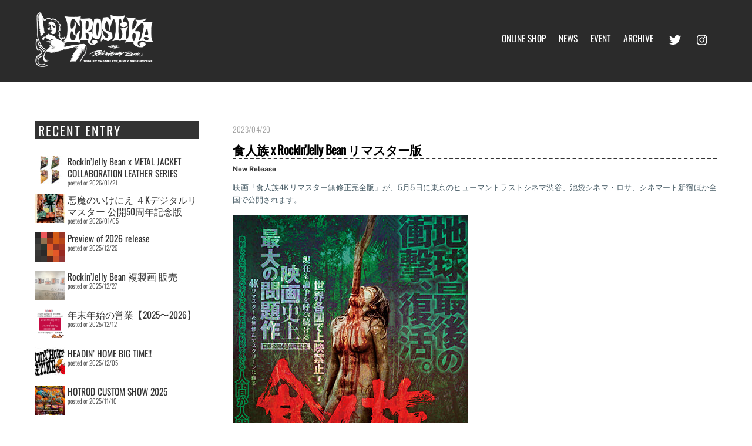

--- FILE ---
content_type: text/html; charset=UTF-8
request_url: https://news.erostika.net/archives/7667
body_size: 20458
content:
<!DOCTYPE html>
<html dir="ltr" lang="ja" prefix="og: https://ogp.me/ns#">
<head>
        <meta charset="UTF-8">
        <meta name="viewport" content="width=device-width, initial-scale=1, minimum-scale=1">
        <style id="tb_inline_styles" data-no-optimize="1">.tb_animation_on{overflow-x:hidden}.themify_builder .wow{visibility:hidden;animation-fill-mode:both}[data-tf-animation]{will-change:transform,opacity,visibility}.themify_builder .tf_lax_done{transition-duration:.8s;transition-timing-function:cubic-bezier(.165,.84,.44,1)}[data-sticky-active].tb_sticky_scroll_active{z-index:1}[data-sticky-active].tb_sticky_scroll_active .hide-on-stick{display:none}@media(min-width:1025px){.hide-desktop{width:0!important;height:0!important;padding:0!important;visibility:hidden!important;margin:0!important;display:table-column!important;background:0!important}}@media(min-width:769px) and (max-width:1024px){.hide-tablet_landscape{width:0!important;height:0!important;padding:0!important;visibility:hidden!important;margin:0!important;display:table-column!important;background:0!important}}@media(min-width:481px) and (max-width:768px){.hide-tablet{width:0!important;height:0!important;padding:0!important;visibility:hidden!important;margin:0!important;display:table-column!important;background:0!important}}@media(max-width:480px){.hide-mobile{width:0!important;height:0!important;padding:0!important;visibility:hidden!important;margin:0!important;display:table-column!important;background:0!important}}@media(max-width:480px){
		    .themify_map.tf_map_loaded{width:100%!important}
		    .ui.builder_button,.ui.nav li a{padding:.525em 1.15em}
		    .fullheight>.row_inner:not(.tb_col_count_1){min-height:0}
	    }</style><noscript><style>.themify_builder .wow,.wow .tf_lazy{visibility:visible!important}</style></noscript>            <style id="tf_lazy_style" data-no-optimize="1">
                [data-tf-src]{
                    opacity:0
                }
                .tf_svg_lazy{
                    content-visibility:auto;
                    transition:filter .3s linear!important;filter:blur(25px);opacity:1;
                    transform:translateZ(0)
                }
                .tf_svg_lazy_loaded{
                    filter:blur(0)
                }
                .module[data-lazy],.module[data-lazy] .ui,.module_row[data-lazy]:not(.tb_first),.module_row[data-lazy]:not(.tb_first)>.row_inner,.module_row:not(.tb_first) .module_column[data-lazy],.module_row:not(.tb_first) .module_subrow[data-lazy],.module_subrow[data-lazy]>.subrow_inner{
                    background-image:none!important
                }
            </style>
            <noscript>
                <style>
                    [data-tf-src]{
                        display:none!important
                    }
                    .tf_svg_lazy{
                        filter:none!important;
                        opacity:1!important
                    }
                </style>
            </noscript>
                    <style id="tf_lazy_common" data-no-optimize="1">
                        img{
                max-width:100%;
                height:auto
            }
                                    .tf_fa,em tf-lottie,i tf-lottie{display:inline-block;vertical-align:middle}em tf-lottie,i tf-lottie{width:1.4em;height:1.4em}.tf_fa{width:1em;height:1em;stroke-width:0;stroke:currentColor;overflow:visible;fill:currentColor;pointer-events:none;text-rendering:optimizeSpeed;buffered-rendering:static}#tf_svg symbol{overflow:visible}.tf_lazy{position:relative;visibility:visible;display:block;opacity:.3}.wow .tf_lazy{visibility:hidden;opacity:1;position:static;display:inline}div.tf_audio_lazy audio{visibility:hidden;height:0;display:inline}.mejs-container{visibility:visible}.tf_iframe_lazy{transition:opacity .3s ease-in-out;min-height:10px}.tf_carousel .tf_swiper-wrapper{display:flex}.tf_carousel .tf_swiper-slide{flex-shrink:0;opacity:0;width:100%;height:100%}.tf_carousel .tf_lazy{contain:none}.tf_swiper-wrapper>br,.tf_lazy.tf_swiper-wrapper .tf_lazy:after,.tf_lazy.tf_swiper-wrapper .tf_lazy:before{display:none}.tf_lazy:after,.tf_lazy:before{content:'';display:inline-block;position:absolute;width:10px!important;height:10px!important;margin:0 3px;top:50%!important;right:50%!important;left:auto!important;border-radius:100%;background-color:currentColor;visibility:visible;animation:tf-hrz-loader infinite .75s cubic-bezier(.2,.68,.18,1.08)}.tf_lazy:after{width:6px!important;height:6px!important;right:auto!important;left:50%!important;margin-top:3px;animation-delay:-.4s}@keyframes tf-hrz-loader{0%{transform:scale(1);opacity:1}50%{transform:scale(.1);opacity:.6}100%{transform:scale(1);opacity:1}}.tf_lazy_lightbox{position:fixed;background:rgba(11,11,11,.8);color:#ccc;top:0;left:0;display:flex;align-items:center;justify-content:center;z-index:999}.tf_lazy_lightbox .tf_lazy:after,.tf_lazy_lightbox .tf_lazy:before{background:#fff}.tf_vd_lazy,tf-lottie{display:flex;flex-wrap:wrap}tf-lottie{aspect-ratio:1.777}.tf_w.tf_vd_lazy video{width:100%;height:auto;position:static;object-fit:cover}
        </style>
        <link type="image/png" href="https://erostika.net/wp-content/uploads/2017/03/favi.png" rel="apple-touch-icon" /><link type="image/png" href="https://erostika.net/wp-content/uploads/2017/03/favi.png" rel="icon" /><title>食人族 x Rockin’Jelly Bean リマスター版 | EROSTIKA - Rockin'Jelly Bean official shop</title>
	<style>img:is([sizes="auto" i], [sizes^="auto," i]) { contain-intrinsic-size: 3000px 1500px }</style>
	
		<!-- All in One SEO 4.8.8 - aioseo.com -->
	<meta name="robots" content="max-image-preview:large" />
	<meta name="author" content="erostika"/>
	<link rel="canonical" href="https://news.erostika.net/archives/7667" />
	<meta name="generator" content="All in One SEO (AIOSEO) 4.8.8" />
		<meta property="og:locale" content="ja_JP" />
		<meta property="og:site_name" content="EROSTIKA - Rockin&#039;Jelly Bean official shop | アーティストRockin’Jelly BeanプロデュースSHOPのオフィシャルサイト" />
		<meta property="og:type" content="article" />
		<meta property="og:title" content="食人族 x Rockin’Jelly Bean リマスター版 | EROSTIKA - Rockin&#039;Jelly Bean official shop" />
		<meta property="og:url" content="https://news.erostika.net/archives/7667" />
		<meta property="article:published_time" content="2023-04-20T03:23:17+00:00" />
		<meta property="article:modified_time" content="2023-04-20T03:28:13+00:00" />
		<meta name="twitter:card" content="summary" />
		<meta name="twitter:site" content="@erostika_info" />
		<meta name="twitter:title" content="食人族 x Rockin’Jelly Bean リマスター版 | EROSTIKA - Rockin&#039;Jelly Bean official shop" />
		<meta name="twitter:creator" content="@erostika_info" />
		<script type="application/ld+json" class="aioseo-schema">
			{"@context":"https:\/\/schema.org","@graph":[{"@type":"Article","@id":"https:\/\/news.erostika.net\/archives\/7667#article","name":"\u98df\u4eba\u65cf x Rockin\u2019Jelly Bean \u30ea\u30de\u30b9\u30bf\u30fc\u7248 | EROSTIKA - Rockin'Jelly Bean official shop","headline":"\u98df\u4eba\u65cf x Rockin&#8217;Jelly Bean \u30ea\u30de\u30b9\u30bf\u30fc\u7248","author":{"@id":"https:\/\/news.erostika.net\/archives\/author\/erostika#author"},"publisher":{"@id":"https:\/\/news.erostika.net\/#organization"},"image":{"@type":"ImageObject","url":"https:\/\/news.erostika.net\/wp-content\/uploads\/2023\/04\/syokujinomote.jpg","width":400,"height":565},"datePublished":"2023-04-20T12:23:17+09:00","dateModified":"2023-04-20T12:28:13+09:00","inLanguage":"ja","mainEntityOfPage":{"@id":"https:\/\/news.erostika.net\/archives\/7667#webpage"},"isPartOf":{"@id":"https:\/\/news.erostika.net\/archives\/7667#webpage"},"articleSection":"New Release"},{"@type":"BreadcrumbList","@id":"https:\/\/news.erostika.net\/archives\/7667#breadcrumblist","itemListElement":[{"@type":"ListItem","@id":"https:\/\/news.erostika.net#listItem","position":1,"name":"\u30db\u30fc\u30e0","item":"https:\/\/news.erostika.net","nextItem":{"@type":"ListItem","@id":"https:\/\/news.erostika.net\/archives\/category\/new-release#listItem","name":"New Release"}},{"@type":"ListItem","@id":"https:\/\/news.erostika.net\/archives\/category\/new-release#listItem","position":2,"name":"New Release","item":"https:\/\/news.erostika.net\/archives\/category\/new-release","nextItem":{"@type":"ListItem","@id":"https:\/\/news.erostika.net\/archives\/7667#listItem","name":"\u98df\u4eba\u65cf x Rockin&#8217;Jelly Bean \u30ea\u30de\u30b9\u30bf\u30fc\u7248"},"previousItem":{"@type":"ListItem","@id":"https:\/\/news.erostika.net#listItem","name":"\u30db\u30fc\u30e0"}},{"@type":"ListItem","@id":"https:\/\/news.erostika.net\/archives\/7667#listItem","position":3,"name":"\u98df\u4eba\u65cf x Rockin&#8217;Jelly Bean \u30ea\u30de\u30b9\u30bf\u30fc\u7248","previousItem":{"@type":"ListItem","@id":"https:\/\/news.erostika.net\/archives\/category\/new-release#listItem","name":"New Release"}}]},{"@type":"Organization","@id":"https:\/\/news.erostika.net\/#organization","name":"EROSTIKA","description":"\u30a2\u30fc\u30c6\u30a3\u30b9\u30c8Rockin\u2019Jelly Bean\u30d7\u30ed\u30c7\u30e5\u30fc\u30b9SHOP\u306e\u30aa\u30d5\u30a3\u30b7\u30e3\u30eb\u30b5\u30a4\u30c8","url":"https:\/\/news.erostika.net\/","logo":{"@type":"ImageObject","url":"https:\/\/erostika.net\/wp-content\/uploads\/2017\/01\/erostika-logo.png","@id":"https:\/\/news.erostika.net\/archives\/7667\/#organizationLogo"},"image":{"@id":"https:\/\/news.erostika.net\/archives\/7667\/#organizationLogo"},"sameAs":["https:\/\/twitter.com\/erostika_info","https:\/\/www.youtube.com\/channel\/UCerVc96BnRG5qlSzvXiQvyw\/videos"]},{"@type":"Person","@id":"https:\/\/news.erostika.net\/archives\/author\/erostika#author","url":"https:\/\/news.erostika.net\/archives\/author\/erostika","name":"erostika"},{"@type":"WebPage","@id":"https:\/\/news.erostika.net\/archives\/7667#webpage","url":"https:\/\/news.erostika.net\/archives\/7667","name":"\u98df\u4eba\u65cf x Rockin\u2019Jelly Bean \u30ea\u30de\u30b9\u30bf\u30fc\u7248 | EROSTIKA - Rockin'Jelly Bean official shop","inLanguage":"ja","isPartOf":{"@id":"https:\/\/news.erostika.net\/#website"},"breadcrumb":{"@id":"https:\/\/news.erostika.net\/archives\/7667#breadcrumblist"},"author":{"@id":"https:\/\/news.erostika.net\/archives\/author\/erostika#author"},"creator":{"@id":"https:\/\/news.erostika.net\/archives\/author\/erostika#author"},"image":{"@type":"ImageObject","url":"https:\/\/news.erostika.net\/wp-content\/uploads\/2023\/04\/syokujinomote.jpg","@id":"https:\/\/news.erostika.net\/archives\/7667\/#mainImage","width":400,"height":565},"primaryImageOfPage":{"@id":"https:\/\/news.erostika.net\/archives\/7667#mainImage"},"datePublished":"2023-04-20T12:23:17+09:00","dateModified":"2023-04-20T12:28:13+09:00"},{"@type":"WebSite","@id":"https:\/\/news.erostika.net\/#website","url":"https:\/\/news.erostika.net\/","name":"EROSTIKA - Rockin'Jelly Bean official shop","description":"\u30a2\u30fc\u30c6\u30a3\u30b9\u30c8Rockin\u2019Jelly Bean\u30d7\u30ed\u30c7\u30e5\u30fc\u30b9SHOP\u306e\u30aa\u30d5\u30a3\u30b7\u30e3\u30eb\u30b5\u30a4\u30c8","inLanguage":"ja","publisher":{"@id":"https:\/\/news.erostika.net\/#organization"}}]}
		</script>
		<!-- All in One SEO -->

<script id="recently-js" src="https://news.erostika.net/wp-content/plugins/recently/assets/front/js/recently.min.js?ver=4.2.0" data-api-url="https://news.erostika.net/wp-json/recently" data-post-id="7667" data-lang=""></script>
<link rel="alternate" type="application/rss+xml" title="EROSTIKA - Rockin&#039;Jelly Bean official shop &raquo; フィード" href="https://news.erostika.net/feed" />
<link rel="alternate" type="application/rss+xml" title="EROSTIKA - Rockin&#039;Jelly Bean official shop &raquo; コメントフィード" href="https://news.erostika.net/comments/feed" />
		<!-- This site uses the Google Analytics by ExactMetrics plugin v8.9.0 - Using Analytics tracking - https://www.exactmetrics.com/ -->
							<script src="//www.googletagmanager.com/gtag/js?id=G-JE2MDRHSK5"  data-cfasync="false" data-wpfc-render="false" async></script>
			<script data-cfasync="false" data-wpfc-render="false">
				var em_version = '8.9.0';
				var em_track_user = true;
				var em_no_track_reason = '';
								var ExactMetricsDefaultLocations = {"page_location":"https:\/\/news.erostika.net\/archives\/7667\/"};
								if ( typeof ExactMetricsPrivacyGuardFilter === 'function' ) {
					var ExactMetricsLocations = (typeof ExactMetricsExcludeQuery === 'object') ? ExactMetricsPrivacyGuardFilter( ExactMetricsExcludeQuery ) : ExactMetricsPrivacyGuardFilter( ExactMetricsDefaultLocations );
				} else {
					var ExactMetricsLocations = (typeof ExactMetricsExcludeQuery === 'object') ? ExactMetricsExcludeQuery : ExactMetricsDefaultLocations;
				}

								var disableStrs = [
										'ga-disable-G-JE2MDRHSK5',
									];

				/* Function to detect opted out users */
				function __gtagTrackerIsOptedOut() {
					for (var index = 0; index < disableStrs.length; index++) {
						if (document.cookie.indexOf(disableStrs[index] + '=true') > -1) {
							return true;
						}
					}

					return false;
				}

				/* Disable tracking if the opt-out cookie exists. */
				if (__gtagTrackerIsOptedOut()) {
					for (var index = 0; index < disableStrs.length; index++) {
						window[disableStrs[index]] = true;
					}
				}

				/* Opt-out function */
				function __gtagTrackerOptout() {
					for (var index = 0; index < disableStrs.length; index++) {
						document.cookie = disableStrs[index] + '=true; expires=Thu, 31 Dec 2099 23:59:59 UTC; path=/';
						window[disableStrs[index]] = true;
					}
				}

				if ('undefined' === typeof gaOptout) {
					function gaOptout() {
						__gtagTrackerOptout();
					}
				}
								window.dataLayer = window.dataLayer || [];

				window.ExactMetricsDualTracker = {
					helpers: {},
					trackers: {},
				};
				if (em_track_user) {
					function __gtagDataLayer() {
						dataLayer.push(arguments);
					}

					function __gtagTracker(type, name, parameters) {
						if (!parameters) {
							parameters = {};
						}

						if (parameters.send_to) {
							__gtagDataLayer.apply(null, arguments);
							return;
						}

						if (type === 'event') {
														parameters.send_to = exactmetrics_frontend.v4_id;
							var hookName = name;
							if (typeof parameters['event_category'] !== 'undefined') {
								hookName = parameters['event_category'] + ':' + name;
							}

							if (typeof ExactMetricsDualTracker.trackers[hookName] !== 'undefined') {
								ExactMetricsDualTracker.trackers[hookName](parameters);
							} else {
								__gtagDataLayer('event', name, parameters);
							}
							
						} else {
							__gtagDataLayer.apply(null, arguments);
						}
					}

					__gtagTracker('js', new Date());
					__gtagTracker('set', {
						'developer_id.dNDMyYj': true,
											});
					if ( ExactMetricsLocations.page_location ) {
						__gtagTracker('set', ExactMetricsLocations);
					}
										__gtagTracker('config', 'G-JE2MDRHSK5', {"forceSSL":"true"} );
										window.gtag = __gtagTracker;										(function () {
						/* https://developers.google.com/analytics/devguides/collection/analyticsjs/ */
						/* ga and __gaTracker compatibility shim. */
						var noopfn = function () {
							return null;
						};
						var newtracker = function () {
							return new Tracker();
						};
						var Tracker = function () {
							return null;
						};
						var p = Tracker.prototype;
						p.get = noopfn;
						p.set = noopfn;
						p.send = function () {
							var args = Array.prototype.slice.call(arguments);
							args.unshift('send');
							__gaTracker.apply(null, args);
						};
						var __gaTracker = function () {
							var len = arguments.length;
							if (len === 0) {
								return;
							}
							var f = arguments[len - 1];
							if (typeof f !== 'object' || f === null || typeof f.hitCallback !== 'function') {
								if ('send' === arguments[0]) {
									var hitConverted, hitObject = false, action;
									if ('event' === arguments[1]) {
										if ('undefined' !== typeof arguments[3]) {
											hitObject = {
												'eventAction': arguments[3],
												'eventCategory': arguments[2],
												'eventLabel': arguments[4],
												'value': arguments[5] ? arguments[5] : 1,
											}
										}
									}
									if ('pageview' === arguments[1]) {
										if ('undefined' !== typeof arguments[2]) {
											hitObject = {
												'eventAction': 'page_view',
												'page_path': arguments[2],
											}
										}
									}
									if (typeof arguments[2] === 'object') {
										hitObject = arguments[2];
									}
									if (typeof arguments[5] === 'object') {
										Object.assign(hitObject, arguments[5]);
									}
									if ('undefined' !== typeof arguments[1].hitType) {
										hitObject = arguments[1];
										if ('pageview' === hitObject.hitType) {
											hitObject.eventAction = 'page_view';
										}
									}
									if (hitObject) {
										action = 'timing' === arguments[1].hitType ? 'timing_complete' : hitObject.eventAction;
										hitConverted = mapArgs(hitObject);
										__gtagTracker('event', action, hitConverted);
									}
								}
								return;
							}

							function mapArgs(args) {
								var arg, hit = {};
								var gaMap = {
									'eventCategory': 'event_category',
									'eventAction': 'event_action',
									'eventLabel': 'event_label',
									'eventValue': 'event_value',
									'nonInteraction': 'non_interaction',
									'timingCategory': 'event_category',
									'timingVar': 'name',
									'timingValue': 'value',
									'timingLabel': 'event_label',
									'page': 'page_path',
									'location': 'page_location',
									'title': 'page_title',
									'referrer' : 'page_referrer',
								};
								for (arg in args) {
																		if (!(!args.hasOwnProperty(arg) || !gaMap.hasOwnProperty(arg))) {
										hit[gaMap[arg]] = args[arg];
									} else {
										hit[arg] = args[arg];
									}
								}
								return hit;
							}

							try {
								f.hitCallback();
							} catch (ex) {
							}
						};
						__gaTracker.create = newtracker;
						__gaTracker.getByName = newtracker;
						__gaTracker.getAll = function () {
							return [];
						};
						__gaTracker.remove = noopfn;
						__gaTracker.loaded = true;
						window['__gaTracker'] = __gaTracker;
					})();
									} else {
										console.log("");
					(function () {
						function __gtagTracker() {
							return null;
						}

						window['__gtagTracker'] = __gtagTracker;
						window['gtag'] = __gtagTracker;
					})();
									}
			</script>
			
							<!-- / Google Analytics by ExactMetrics -->
		<style id='classic-theme-styles-inline-css'>
/*! This file is auto-generated */
.wp-block-button__link{color:#fff;background-color:#32373c;border-radius:9999px;box-shadow:none;text-decoration:none;padding:calc(.667em + 2px) calc(1.333em + 2px);font-size:1.125em}.wp-block-file__button{background:#32373c;color:#fff;text-decoration:none}
</style>
<style id='global-styles-inline-css'>
:root{--wp--preset--aspect-ratio--square: 1;--wp--preset--aspect-ratio--4-3: 4/3;--wp--preset--aspect-ratio--3-4: 3/4;--wp--preset--aspect-ratio--3-2: 3/2;--wp--preset--aspect-ratio--2-3: 2/3;--wp--preset--aspect-ratio--16-9: 16/9;--wp--preset--aspect-ratio--9-16: 9/16;--wp--preset--color--black: #000000;--wp--preset--color--cyan-bluish-gray: #abb8c3;--wp--preset--color--white: #ffffff;--wp--preset--color--pale-pink: #f78da7;--wp--preset--color--vivid-red: #cf2e2e;--wp--preset--color--luminous-vivid-orange: #ff6900;--wp--preset--color--luminous-vivid-amber: #fcb900;--wp--preset--color--light-green-cyan: #7bdcb5;--wp--preset--color--vivid-green-cyan: #00d084;--wp--preset--color--pale-cyan-blue: #8ed1fc;--wp--preset--color--vivid-cyan-blue: #0693e3;--wp--preset--color--vivid-purple: #9b51e0;--wp--preset--gradient--vivid-cyan-blue-to-vivid-purple: linear-gradient(135deg,rgba(6,147,227,1) 0%,rgb(155,81,224) 100%);--wp--preset--gradient--light-green-cyan-to-vivid-green-cyan: linear-gradient(135deg,rgb(122,220,180) 0%,rgb(0,208,130) 100%);--wp--preset--gradient--luminous-vivid-amber-to-luminous-vivid-orange: linear-gradient(135deg,rgba(252,185,0,1) 0%,rgba(255,105,0,1) 100%);--wp--preset--gradient--luminous-vivid-orange-to-vivid-red: linear-gradient(135deg,rgba(255,105,0,1) 0%,rgb(207,46,46) 100%);--wp--preset--gradient--very-light-gray-to-cyan-bluish-gray: linear-gradient(135deg,rgb(238,238,238) 0%,rgb(169,184,195) 100%);--wp--preset--gradient--cool-to-warm-spectrum: linear-gradient(135deg,rgb(74,234,220) 0%,rgb(151,120,209) 20%,rgb(207,42,186) 40%,rgb(238,44,130) 60%,rgb(251,105,98) 80%,rgb(254,248,76) 100%);--wp--preset--gradient--blush-light-purple: linear-gradient(135deg,rgb(255,206,236) 0%,rgb(152,150,240) 100%);--wp--preset--gradient--blush-bordeaux: linear-gradient(135deg,rgb(254,205,165) 0%,rgb(254,45,45) 50%,rgb(107,0,62) 100%);--wp--preset--gradient--luminous-dusk: linear-gradient(135deg,rgb(255,203,112) 0%,rgb(199,81,192) 50%,rgb(65,88,208) 100%);--wp--preset--gradient--pale-ocean: linear-gradient(135deg,rgb(255,245,203) 0%,rgb(182,227,212) 50%,rgb(51,167,181) 100%);--wp--preset--gradient--electric-grass: linear-gradient(135deg,rgb(202,248,128) 0%,rgb(113,206,126) 100%);--wp--preset--gradient--midnight: linear-gradient(135deg,rgb(2,3,129) 0%,rgb(40,116,252) 100%);--wp--preset--font-size--small: 13px;--wp--preset--font-size--medium: 20px;--wp--preset--font-size--large: 36px;--wp--preset--font-size--x-large: 42px;--wp--preset--spacing--20: 0.44rem;--wp--preset--spacing--30: 0.67rem;--wp--preset--spacing--40: 1rem;--wp--preset--spacing--50: 1.5rem;--wp--preset--spacing--60: 2.25rem;--wp--preset--spacing--70: 3.38rem;--wp--preset--spacing--80: 5.06rem;--wp--preset--shadow--natural: 6px 6px 9px rgba(0, 0, 0, 0.2);--wp--preset--shadow--deep: 12px 12px 50px rgba(0, 0, 0, 0.4);--wp--preset--shadow--sharp: 6px 6px 0px rgba(0, 0, 0, 0.2);--wp--preset--shadow--outlined: 6px 6px 0px -3px rgba(255, 255, 255, 1), 6px 6px rgba(0, 0, 0, 1);--wp--preset--shadow--crisp: 6px 6px 0px rgba(0, 0, 0, 1);}:where(.is-layout-flex){gap: 0.5em;}:where(.is-layout-grid){gap: 0.5em;}body .is-layout-flex{display: flex;}.is-layout-flex{flex-wrap: wrap;align-items: center;}.is-layout-flex > :is(*, div){margin: 0;}body .is-layout-grid{display: grid;}.is-layout-grid > :is(*, div){margin: 0;}:where(.wp-block-columns.is-layout-flex){gap: 2em;}:where(.wp-block-columns.is-layout-grid){gap: 2em;}:where(.wp-block-post-template.is-layout-flex){gap: 1.25em;}:where(.wp-block-post-template.is-layout-grid){gap: 1.25em;}.has-black-color{color: var(--wp--preset--color--black) !important;}.has-cyan-bluish-gray-color{color: var(--wp--preset--color--cyan-bluish-gray) !important;}.has-white-color{color: var(--wp--preset--color--white) !important;}.has-pale-pink-color{color: var(--wp--preset--color--pale-pink) !important;}.has-vivid-red-color{color: var(--wp--preset--color--vivid-red) !important;}.has-luminous-vivid-orange-color{color: var(--wp--preset--color--luminous-vivid-orange) !important;}.has-luminous-vivid-amber-color{color: var(--wp--preset--color--luminous-vivid-amber) !important;}.has-light-green-cyan-color{color: var(--wp--preset--color--light-green-cyan) !important;}.has-vivid-green-cyan-color{color: var(--wp--preset--color--vivid-green-cyan) !important;}.has-pale-cyan-blue-color{color: var(--wp--preset--color--pale-cyan-blue) !important;}.has-vivid-cyan-blue-color{color: var(--wp--preset--color--vivid-cyan-blue) !important;}.has-vivid-purple-color{color: var(--wp--preset--color--vivid-purple) !important;}.has-black-background-color{background-color: var(--wp--preset--color--black) !important;}.has-cyan-bluish-gray-background-color{background-color: var(--wp--preset--color--cyan-bluish-gray) !important;}.has-white-background-color{background-color: var(--wp--preset--color--white) !important;}.has-pale-pink-background-color{background-color: var(--wp--preset--color--pale-pink) !important;}.has-vivid-red-background-color{background-color: var(--wp--preset--color--vivid-red) !important;}.has-luminous-vivid-orange-background-color{background-color: var(--wp--preset--color--luminous-vivid-orange) !important;}.has-luminous-vivid-amber-background-color{background-color: var(--wp--preset--color--luminous-vivid-amber) !important;}.has-light-green-cyan-background-color{background-color: var(--wp--preset--color--light-green-cyan) !important;}.has-vivid-green-cyan-background-color{background-color: var(--wp--preset--color--vivid-green-cyan) !important;}.has-pale-cyan-blue-background-color{background-color: var(--wp--preset--color--pale-cyan-blue) !important;}.has-vivid-cyan-blue-background-color{background-color: var(--wp--preset--color--vivid-cyan-blue) !important;}.has-vivid-purple-background-color{background-color: var(--wp--preset--color--vivid-purple) !important;}.has-black-border-color{border-color: var(--wp--preset--color--black) !important;}.has-cyan-bluish-gray-border-color{border-color: var(--wp--preset--color--cyan-bluish-gray) !important;}.has-white-border-color{border-color: var(--wp--preset--color--white) !important;}.has-pale-pink-border-color{border-color: var(--wp--preset--color--pale-pink) !important;}.has-vivid-red-border-color{border-color: var(--wp--preset--color--vivid-red) !important;}.has-luminous-vivid-orange-border-color{border-color: var(--wp--preset--color--luminous-vivid-orange) !important;}.has-luminous-vivid-amber-border-color{border-color: var(--wp--preset--color--luminous-vivid-amber) !important;}.has-light-green-cyan-border-color{border-color: var(--wp--preset--color--light-green-cyan) !important;}.has-vivid-green-cyan-border-color{border-color: var(--wp--preset--color--vivid-green-cyan) !important;}.has-pale-cyan-blue-border-color{border-color: var(--wp--preset--color--pale-cyan-blue) !important;}.has-vivid-cyan-blue-border-color{border-color: var(--wp--preset--color--vivid-cyan-blue) !important;}.has-vivid-purple-border-color{border-color: var(--wp--preset--color--vivid-purple) !important;}.has-vivid-cyan-blue-to-vivid-purple-gradient-background{background: var(--wp--preset--gradient--vivid-cyan-blue-to-vivid-purple) !important;}.has-light-green-cyan-to-vivid-green-cyan-gradient-background{background: var(--wp--preset--gradient--light-green-cyan-to-vivid-green-cyan) !important;}.has-luminous-vivid-amber-to-luminous-vivid-orange-gradient-background{background: var(--wp--preset--gradient--luminous-vivid-amber-to-luminous-vivid-orange) !important;}.has-luminous-vivid-orange-to-vivid-red-gradient-background{background: var(--wp--preset--gradient--luminous-vivid-orange-to-vivid-red) !important;}.has-very-light-gray-to-cyan-bluish-gray-gradient-background{background: var(--wp--preset--gradient--very-light-gray-to-cyan-bluish-gray) !important;}.has-cool-to-warm-spectrum-gradient-background{background: var(--wp--preset--gradient--cool-to-warm-spectrum) !important;}.has-blush-light-purple-gradient-background{background: var(--wp--preset--gradient--blush-light-purple) !important;}.has-blush-bordeaux-gradient-background{background: var(--wp--preset--gradient--blush-bordeaux) !important;}.has-luminous-dusk-gradient-background{background: var(--wp--preset--gradient--luminous-dusk) !important;}.has-pale-ocean-gradient-background{background: var(--wp--preset--gradient--pale-ocean) !important;}.has-electric-grass-gradient-background{background: var(--wp--preset--gradient--electric-grass) !important;}.has-midnight-gradient-background{background: var(--wp--preset--gradient--midnight) !important;}.has-small-font-size{font-size: var(--wp--preset--font-size--small) !important;}.has-medium-font-size{font-size: var(--wp--preset--font-size--medium) !important;}.has-large-font-size{font-size: var(--wp--preset--font-size--large) !important;}.has-x-large-font-size{font-size: var(--wp--preset--font-size--x-large) !important;}
:where(.wp-block-post-template.is-layout-flex){gap: 1.25em;}:where(.wp-block-post-template.is-layout-grid){gap: 1.25em;}
:where(.wp-block-columns.is-layout-flex){gap: 2em;}:where(.wp-block-columns.is-layout-grid){gap: 2em;}
:root :where(.wp-block-pullquote){font-size: 1.5em;line-height: 1.6;}
</style>
<link rel="preload" href="https://news.erostika.net/wp-content/plugins/recently/assets/front/css/recently.css?ver=4.2.0" as="style"><link rel='stylesheet' id='recently-css-css' href='https://news.erostika.net/wp-content/plugins/recently/assets/front/css/recently.css?ver=4.2.0' media='all' />
<script src="https://news.erostika.net/wp-includes/js/jquery/jquery.min.js?ver=3.7.1" id="jquery-core-js"></script>
<script src="https://news.erostika.net/wp-content/plugins/google-analytics-dashboard-for-wp/assets/js/frontend-gtag.min.js?ver=8.9.0" id="exactmetrics-frontend-script-js" async data-wp-strategy="async"></script>
<script data-cfasync="false" data-wpfc-render="false" id='exactmetrics-frontend-script-js-extra'>var exactmetrics_frontend = {"js_events_tracking":"true","download_extensions":"zip,mp3,mpeg,pdf,docx,pptx,xlsx,rar","inbound_paths":"[{\"path\":\"\\\/go\\\/\",\"label\":\"affiliate\"},{\"path\":\"\\\/recommend\\\/\",\"label\":\"affiliate\"}]","home_url":"https:\/\/news.erostika.net","hash_tracking":"false","v4_id":"G-JE2MDRHSK5"};</script>
<link rel="https://api.w.org/" href="https://news.erostika.net/wp-json/" /><link rel="alternate" title="JSON" type="application/json" href="https://news.erostika.net/wp-json/wp/v2/posts/7667" /><link rel="EditURI" type="application/rsd+xml" title="RSD" href="https://news.erostika.net/xmlrpc.php?rsd" />
<meta name="generator" content="WordPress 6.8.3" />
<link rel='shortlink' href='https://news.erostika.net/?p=7667' />
<link rel="alternate" title="oEmbed (JSON)" type="application/json+oembed" href="https://news.erostika.net/wp-json/oembed/1.0/embed?url=https%3A%2F%2Fnews.erostika.net%2Farchives%2F7667" />
<link rel="alternate" title="oEmbed (XML)" type="text/xml+oembed" href="https://news.erostika.net/wp-json/oembed/1.0/embed?url=https%3A%2F%2Fnews.erostika.net%2Farchives%2F7667&#038;format=xml" />
            <style id="recently-loading-animation-styles">@-webkit-keyframes bgslide{from{background-position-x:0}to{background-position-x:-200%}}@keyframes bgslide{from{background-position-x:0}to{background-position-x:-200%}}.recently-widget-block-placeholder,.recently-widget-placeholder{margin:0 auto;width:60px;height:3px;background:#dd3737;background:-webkit-gradient(linear, left top, right top, from(#ffffff), color-stop(10%, #57b078), to(#ffffff));background:linear-gradient(90deg, #ffffff 0%, #57b078 10%, #ffffff 100%);background-size:200% auto;border-radius:3px;-webkit-animation:bgslide 1s infinite linear;animation:bgslide 1s infinite linear}</style>
            
	<style>
	@keyframes themifyAnimatedBG{
		0%{background-color:#33baab}100%{background-color:#e33b9e}50%{background-color:#4961d7}33.3%{background-color:#2ea85c}25%{background-color:#2bb8ed}20%{background-color:#dd5135}
	}
	.module_row.animated-bg{
		animation:themifyAnimatedBG 30000ms infinite alternate
	}
	</style>
	<link rel="prefetch" href="https://news.erostika.net/wp-content/themes/themify-ultra/js/themify.script.min.js?ver=7.4.1" as="script" fetchpriority="low"><link rel="prefetch" href="https://news.erostika.net/wp-content/themes/themify-ultra/themify/js/modules/themify.sidemenu.min.js?ver=7.3.8" as="script" fetchpriority="low"><link rel="preload" href="https://news.erostika.net/wp-content/uploads/2023/04/logo_bk.webp" as="image"><link rel="preload" href="https://news.erostika.net/wp-content/uploads/2023/03/erostika-logo.webp" as="image"><style id="tf_gf_fonts_style">@font-face{font-family:'Oswald';font-weight:200;font-display:swap;src:url(https://fonts.gstatic.com/s/oswald/v56/TK3IWkUHHAIjg75cFRf3bXL8LICs13Fv40pKlN4NNSeSASwcEWlbHYjedg.woff2) format('woff2');unicode-range:U+0460-052F,U+1C80-1C8A,U+20B4,U+2DE0-2DFF,U+A640-A69F,U+FE2E-FE2F;}@font-face{font-family:'Oswald';font-weight:200;font-display:swap;src:url(https://fonts.gstatic.com/s/oswald/v56/TK3IWkUHHAIjg75cFRf3bXL8LICs13Fv40pKlN4NNSeSASwcEWlSHYjedg.woff2) format('woff2');unicode-range:U+0301,U+0400-045F,U+0490-0491,U+04B0-04B1,U+2116;}@font-face{font-family:'Oswald';font-weight:200;font-display:swap;src:url(https://fonts.gstatic.com/s/oswald/v56/TK3IWkUHHAIjg75cFRf3bXL8LICs13Fv40pKlN4NNSeSASwcEWlZHYjedg.woff2) format('woff2');unicode-range:U+0102-0103,U+0110-0111,U+0128-0129,U+0168-0169,U+01A0-01A1,U+01AF-01B0,U+0300-0301,U+0303-0304,U+0308-0309,U+0323,U+0329,U+1EA0-1EF9,U+20AB;}@font-face{font-family:'Oswald';font-weight:200;font-display:swap;src:url(https://fonts.gstatic.com/s/oswald/v56/TK3IWkUHHAIjg75cFRf3bXL8LICs13Fv40pKlN4NNSeSASwcEWlYHYjedg.woff2) format('woff2');unicode-range:U+0100-02BA,U+02BD-02C5,U+02C7-02CC,U+02CE-02D7,U+02DD-02FF,U+0304,U+0308,U+0329,U+1D00-1DBF,U+1E00-1E9F,U+1EF2-1EFF,U+2020,U+20A0-20AB,U+20AD-20C0,U+2113,U+2C60-2C7F,U+A720-A7FF;}@font-face{font-family:'Oswald';font-weight:200;font-display:swap;src:url(https://fonts.gstatic.com/s/oswald/v56/TK3IWkUHHAIjg75cFRf3bXL8LICs13Fv40pKlN4NNSeSASwcEWlWHYg.woff2) format('woff2');unicode-range:U+0000-00FF,U+0131,U+0152-0153,U+02BB-02BC,U+02C6,U+02DA,U+02DC,U+0304,U+0308,U+0329,U+2000-206F,U+20AC,U+2122,U+2191,U+2193,U+2212,U+2215,U+FEFF,U+FFFD;}@font-face{font-family:'Oswald';font-weight:300;font-display:swap;src:url(https://fonts.gstatic.com/s/oswald/v56/TK3IWkUHHAIjg75cFRf3bXL8LICs13Fv40pKlN4NNSeSASwcEWlbHYjedg.woff2) format('woff2');unicode-range:U+0460-052F,U+1C80-1C8A,U+20B4,U+2DE0-2DFF,U+A640-A69F,U+FE2E-FE2F;}@font-face{font-family:'Oswald';font-weight:300;font-display:swap;src:url(https://fonts.gstatic.com/s/oswald/v56/TK3IWkUHHAIjg75cFRf3bXL8LICs13Fv40pKlN4NNSeSASwcEWlSHYjedg.woff2) format('woff2');unicode-range:U+0301,U+0400-045F,U+0490-0491,U+04B0-04B1,U+2116;}@font-face{font-family:'Oswald';font-weight:300;font-display:swap;src:url(https://fonts.gstatic.com/s/oswald/v56/TK3IWkUHHAIjg75cFRf3bXL8LICs13Fv40pKlN4NNSeSASwcEWlZHYjedg.woff2) format('woff2');unicode-range:U+0102-0103,U+0110-0111,U+0128-0129,U+0168-0169,U+01A0-01A1,U+01AF-01B0,U+0300-0301,U+0303-0304,U+0308-0309,U+0323,U+0329,U+1EA0-1EF9,U+20AB;}@font-face{font-family:'Oswald';font-weight:300;font-display:swap;src:url(https://fonts.gstatic.com/s/oswald/v56/TK3IWkUHHAIjg75cFRf3bXL8LICs13Fv40pKlN4NNSeSASwcEWlYHYjedg.woff2) format('woff2');unicode-range:U+0100-02BA,U+02BD-02C5,U+02C7-02CC,U+02CE-02D7,U+02DD-02FF,U+0304,U+0308,U+0329,U+1D00-1DBF,U+1E00-1E9F,U+1EF2-1EFF,U+2020,U+20A0-20AB,U+20AD-20C0,U+2113,U+2C60-2C7F,U+A720-A7FF;}@font-face{font-family:'Oswald';font-weight:300;font-display:swap;src:url(https://fonts.gstatic.com/s/oswald/v56/TK3IWkUHHAIjg75cFRf3bXL8LICs13Fv40pKlN4NNSeSASwcEWlWHYg.woff2) format('woff2');unicode-range:U+0000-00FF,U+0131,U+0152-0153,U+02BB-02BC,U+02C6,U+02DA,U+02DC,U+0304,U+0308,U+0329,U+2000-206F,U+20AC,U+2122,U+2191,U+2193,U+2212,U+2215,U+FEFF,U+FFFD;}@font-face{font-family:'Oswald';font-display:swap;src:url(https://fonts.gstatic.com/s/oswald/v56/TK3IWkUHHAIjg75cFRf3bXL8LICs13Fv40pKlN4NNSeSASwcEWlbHYjedg.woff2) format('woff2');unicode-range:U+0460-052F,U+1C80-1C8A,U+20B4,U+2DE0-2DFF,U+A640-A69F,U+FE2E-FE2F;}@font-face{font-family:'Oswald';font-display:swap;src:url(https://fonts.gstatic.com/s/oswald/v56/TK3IWkUHHAIjg75cFRf3bXL8LICs13Fv40pKlN4NNSeSASwcEWlSHYjedg.woff2) format('woff2');unicode-range:U+0301,U+0400-045F,U+0490-0491,U+04B0-04B1,U+2116;}@font-face{font-family:'Oswald';font-display:swap;src:url(https://fonts.gstatic.com/s/oswald/v56/TK3IWkUHHAIjg75cFRf3bXL8LICs13Fv40pKlN4NNSeSASwcEWlZHYjedg.woff2) format('woff2');unicode-range:U+0102-0103,U+0110-0111,U+0128-0129,U+0168-0169,U+01A0-01A1,U+01AF-01B0,U+0300-0301,U+0303-0304,U+0308-0309,U+0323,U+0329,U+1EA0-1EF9,U+20AB;}@font-face{font-family:'Oswald';font-display:swap;src:url(https://fonts.gstatic.com/s/oswald/v56/TK3IWkUHHAIjg75cFRf3bXL8LICs13Fv40pKlN4NNSeSASwcEWlYHYjedg.woff2) format('woff2');unicode-range:U+0100-02BA,U+02BD-02C5,U+02C7-02CC,U+02CE-02D7,U+02DD-02FF,U+0304,U+0308,U+0329,U+1D00-1DBF,U+1E00-1E9F,U+1EF2-1EFF,U+2020,U+20A0-20AB,U+20AD-20C0,U+2113,U+2C60-2C7F,U+A720-A7FF;}@font-face{font-family:'Oswald';font-display:swap;src:url(https://fonts.gstatic.com/s/oswald/v56/TK3IWkUHHAIjg75cFRf3bXL8LICs13Fv40pKlN4NNSeSASwcEWlWHYg.woff2) format('woff2');unicode-range:U+0000-00FF,U+0131,U+0152-0153,U+02BB-02BC,U+02C6,U+02DA,U+02DC,U+0304,U+0308,U+0329,U+2000-206F,U+20AC,U+2122,U+2191,U+2193,U+2212,U+2215,U+FEFF,U+FFFD;}@font-face{font-family:'Public Sans';font-style:italic;font-display:swap;src:url(https://fonts.gstatic.com/s/publicsans/v20/ijwTs572Xtc6ZYQws9YVwnNDTJPax9k0.woff2) format('woff2');unicode-range:U+0102-0103,U+0110-0111,U+0128-0129,U+0168-0169,U+01A0-01A1,U+01AF-01B0,U+0300-0301,U+0303-0304,U+0308-0309,U+0323,U+0329,U+1EA0-1EF9,U+20AB;}@font-face{font-family:'Public Sans';font-style:italic;font-display:swap;src:url(https://fonts.gstatic.com/s/publicsans/v20/ijwTs572Xtc6ZYQws9YVwnNDTJLax9k0.woff2) format('woff2');unicode-range:U+0100-02BA,U+02BD-02C5,U+02C7-02CC,U+02CE-02D7,U+02DD-02FF,U+0304,U+0308,U+0329,U+1D00-1DBF,U+1E00-1E9F,U+1EF2-1EFF,U+2020,U+20A0-20AB,U+20AD-20C0,U+2113,U+2C60-2C7F,U+A720-A7FF;}@font-face{font-family:'Public Sans';font-style:italic;font-display:swap;src:url(https://fonts.gstatic.com/s/publicsans/v20/ijwTs572Xtc6ZYQws9YVwnNDTJzaxw.woff2) format('woff2');unicode-range:U+0000-00FF,U+0131,U+0152-0153,U+02BB-02BC,U+02C6,U+02DA,U+02DC,U+0304,U+0308,U+0329,U+2000-206F,U+20AC,U+2122,U+2191,U+2193,U+2212,U+2215,U+FEFF,U+FFFD;}@font-face{font-family:'Public Sans';font-style:italic;font-weight:600;font-display:swap;src:url(https://fonts.gstatic.com/s/publicsans/v20/ijwTs572Xtc6ZYQws9YVwnNDTJPax9k0.woff2) format('woff2');unicode-range:U+0102-0103,U+0110-0111,U+0128-0129,U+0168-0169,U+01A0-01A1,U+01AF-01B0,U+0300-0301,U+0303-0304,U+0308-0309,U+0323,U+0329,U+1EA0-1EF9,U+20AB;}@font-face{font-family:'Public Sans';font-style:italic;font-weight:600;font-display:swap;src:url(https://fonts.gstatic.com/s/publicsans/v20/ijwTs572Xtc6ZYQws9YVwnNDTJLax9k0.woff2) format('woff2');unicode-range:U+0100-02BA,U+02BD-02C5,U+02C7-02CC,U+02CE-02D7,U+02DD-02FF,U+0304,U+0308,U+0329,U+1D00-1DBF,U+1E00-1E9F,U+1EF2-1EFF,U+2020,U+20A0-20AB,U+20AD-20C0,U+2113,U+2C60-2C7F,U+A720-A7FF;}@font-face{font-family:'Public Sans';font-style:italic;font-weight:600;font-display:swap;src:url(https://fonts.gstatic.com/s/publicsans/v20/ijwTs572Xtc6ZYQws9YVwnNDTJzaxw.woff2) format('woff2');unicode-range:U+0000-00FF,U+0131,U+0152-0153,U+02BB-02BC,U+02C6,U+02DA,U+02DC,U+0304,U+0308,U+0329,U+2000-206F,U+20AC,U+2122,U+2191,U+2193,U+2212,U+2215,U+FEFF,U+FFFD;}@font-face{font-family:'Public Sans';font-style:italic;font-weight:700;font-display:swap;src:url(https://fonts.gstatic.com/s/publicsans/v20/ijwTs572Xtc6ZYQws9YVwnNDTJPax9k0.woff2) format('woff2');unicode-range:U+0102-0103,U+0110-0111,U+0128-0129,U+0168-0169,U+01A0-01A1,U+01AF-01B0,U+0300-0301,U+0303-0304,U+0308-0309,U+0323,U+0329,U+1EA0-1EF9,U+20AB;}@font-face{font-family:'Public Sans';font-style:italic;font-weight:700;font-display:swap;src:url(https://fonts.gstatic.com/s/publicsans/v20/ijwTs572Xtc6ZYQws9YVwnNDTJLax9k0.woff2) format('woff2');unicode-range:U+0100-02BA,U+02BD-02C5,U+02C7-02CC,U+02CE-02D7,U+02DD-02FF,U+0304,U+0308,U+0329,U+1D00-1DBF,U+1E00-1E9F,U+1EF2-1EFF,U+2020,U+20A0-20AB,U+20AD-20C0,U+2113,U+2C60-2C7F,U+A720-A7FF;}@font-face{font-family:'Public Sans';font-style:italic;font-weight:700;font-display:swap;src:url(https://fonts.gstatic.com/s/publicsans/v20/ijwTs572Xtc6ZYQws9YVwnNDTJzaxw.woff2) format('woff2');unicode-range:U+0000-00FF,U+0131,U+0152-0153,U+02BB-02BC,U+02C6,U+02DA,U+02DC,U+0304,U+0308,U+0329,U+2000-206F,U+20AC,U+2122,U+2191,U+2193,U+2212,U+2215,U+FEFF,U+FFFD;}@font-face{font-family:'Public Sans';font-display:swap;src:url(https://fonts.gstatic.com/s/publicsans/v20/ijwRs572Xtc6ZYQws9YVwnNJfJ7Cww.woff2) format('woff2');unicode-range:U+0102-0103,U+0110-0111,U+0128-0129,U+0168-0169,U+01A0-01A1,U+01AF-01B0,U+0300-0301,U+0303-0304,U+0308-0309,U+0323,U+0329,U+1EA0-1EF9,U+20AB;}@font-face{font-family:'Public Sans';font-display:swap;src:url(https://fonts.gstatic.com/s/publicsans/v20/ijwRs572Xtc6ZYQws9YVwnNIfJ7Cww.woff2) format('woff2');unicode-range:U+0100-02BA,U+02BD-02C5,U+02C7-02CC,U+02CE-02D7,U+02DD-02FF,U+0304,U+0308,U+0329,U+1D00-1DBF,U+1E00-1E9F,U+1EF2-1EFF,U+2020,U+20A0-20AB,U+20AD-20C0,U+2113,U+2C60-2C7F,U+A720-A7FF;}@font-face{font-family:'Public Sans';font-display:swap;src:url(https://fonts.gstatic.com/s/publicsans/v20/ijwRs572Xtc6ZYQws9YVwnNGfJ4.woff2) format('woff2');unicode-range:U+0000-00FF,U+0131,U+0152-0153,U+02BB-02BC,U+02C6,U+02DA,U+02DC,U+0304,U+0308,U+0329,U+2000-206F,U+20AC,U+2122,U+2191,U+2193,U+2212,U+2215,U+FEFF,U+FFFD;}@font-face{font-family:'Public Sans';font-weight:600;font-display:swap;src:url(https://fonts.gstatic.com/s/publicsans/v20/ijwRs572Xtc6ZYQws9YVwnNJfJ7Cww.woff2) format('woff2');unicode-range:U+0102-0103,U+0110-0111,U+0128-0129,U+0168-0169,U+01A0-01A1,U+01AF-01B0,U+0300-0301,U+0303-0304,U+0308-0309,U+0323,U+0329,U+1EA0-1EF9,U+20AB;}@font-face{font-family:'Public Sans';font-weight:600;font-display:swap;src:url(https://fonts.gstatic.com/s/publicsans/v20/ijwRs572Xtc6ZYQws9YVwnNIfJ7Cww.woff2) format('woff2');unicode-range:U+0100-02BA,U+02BD-02C5,U+02C7-02CC,U+02CE-02D7,U+02DD-02FF,U+0304,U+0308,U+0329,U+1D00-1DBF,U+1E00-1E9F,U+1EF2-1EFF,U+2020,U+20A0-20AB,U+20AD-20C0,U+2113,U+2C60-2C7F,U+A720-A7FF;}@font-face{font-family:'Public Sans';font-weight:600;font-display:swap;src:url(https://fonts.gstatic.com/s/publicsans/v20/ijwRs572Xtc6ZYQws9YVwnNGfJ4.woff2) format('woff2');unicode-range:U+0000-00FF,U+0131,U+0152-0153,U+02BB-02BC,U+02C6,U+02DA,U+02DC,U+0304,U+0308,U+0329,U+2000-206F,U+20AC,U+2122,U+2191,U+2193,U+2212,U+2215,U+FEFF,U+FFFD;}@font-face{font-family:'Public Sans';font-weight:700;font-display:swap;src:url(https://fonts.gstatic.com/s/publicsans/v20/ijwRs572Xtc6ZYQws9YVwnNJfJ7Cww.woff2) format('woff2');unicode-range:U+0102-0103,U+0110-0111,U+0128-0129,U+0168-0169,U+01A0-01A1,U+01AF-01B0,U+0300-0301,U+0303-0304,U+0308-0309,U+0323,U+0329,U+1EA0-1EF9,U+20AB;}@font-face{font-family:'Public Sans';font-weight:700;font-display:swap;src:url(https://fonts.gstatic.com/s/publicsans/v20/ijwRs572Xtc6ZYQws9YVwnNIfJ7Cww.woff2) format('woff2');unicode-range:U+0100-02BA,U+02BD-02C5,U+02C7-02CC,U+02CE-02D7,U+02DD-02FF,U+0304,U+0308,U+0329,U+1D00-1DBF,U+1E00-1E9F,U+1EF2-1EFF,U+2020,U+20A0-20AB,U+20AD-20C0,U+2113,U+2C60-2C7F,U+A720-A7FF;}@font-face{font-family:'Public Sans';font-weight:700;font-display:swap;src:url(https://fonts.gstatic.com/s/publicsans/v20/ijwRs572Xtc6ZYQws9YVwnNGfJ4.woff2) format('woff2');unicode-range:U+0000-00FF,U+0131,U+0152-0153,U+02BB-02BC,U+02C6,U+02DA,U+02DC,U+0304,U+0308,U+0329,U+2000-206F,U+20AC,U+2122,U+2191,U+2193,U+2212,U+2215,U+FEFF,U+FFFD;}</style><link rel="preload" fetchpriority="high" href="https://news.erostika.net/wp-content/uploads/themify-concate/3268303230/themify-3061121124.min.css" as="style"><link fetchpriority="high" id="themify_concate-css" rel="stylesheet" href="https://news.erostika.net/wp-content/uploads/themify-concate/3268303230/themify-3061121124.min.css"><link rel="dns-prefetch" href="//www.google-analytics.com">		<style id="wp-custom-css">
			.navbar-wrapper {
	height: 100px;
}

@media (max-width: 680px) {
#headerwrap .header-icons {
    top: 33px;
}	
}

@media screen and (max-width: 1200px) {
		.header-icons {
				top: 56px;
		}
	
}
@media (max-width: 480px) {
		#pagewrap #headerwrap.fixed-header, .transparent-header #pagewrap #headerwrap.fixed-header {
				background: none;
				background-color: #2b2b2b;
		}	
}

@media (max-width: 768px) {
	#pagewrap #headerwrap.fixed-header, .transparent-header #pagewrap #headerwrap.fixed-header {
    background: none;
    background-color: #2b2b2b;
}
}


@media (max-width: 768px) {
		#headerwrap {
				background: none;
				background-color: #2b2b2b;
		}	
}
		</style>
		</head>
<body class="wp-singular post-template-default single single-post postid-7667 single-format-standard wp-theme-themify-ultra skin-default sidebar1 sidebar-left default_width no-home tb_animation_on ready-view header-horizontal fixed-header-enabled footer-right-col tagline-off search-off footer-menu-navigation-off single-classic-layout sidemenu-active">
<a class="screen-reader-text skip-to-content" href="#content">Skip to content</a><svg id="tf_svg" style="display:none"><defs><symbol id="tf-fab-twitter" viewBox="0 0 32 32"><path d="M28.69 9.5q.06.25.06.81 0 3.32-1.25 6.6t-3.53 6-5.9 4.4-8 1.7Q4.56 29 0 26.05q.69.07 1.56.07 4.57 0 8.2-2.82-2.2 0-3.85-1.28T3.63 18.8q.62.07 1.19.07.87 0 1.75-.2-1.5-.3-2.7-1.24T2 15.16t-.69-2.9v-.13q1.38.8 2.94.87-2.94-2-2.94-5.5 0-1.75.94-3.31Q4.7 7.25 8.22 9.06t7.53 2q-.12-.75-.12-1.5 0-2.69 1.9-4.62T22.13 3Q25 3 26.94 5.06q2.25-.43 4.19-1.56-.75 2.31-2.88 3.63 1.88-.25 3.75-1.07-1.37 2-3.31 3.44z"/></symbol><symbol id="tf-fab-instagram" viewBox="0 0 32 32"><path d="M14 8.81q3 0 5.1 2.1t2.09 5.1-2.1 5.08T14 23.2t-5.1-2.1T6.82 16t2.1-5.1T14 8.82zm0 11.88q1.94 0 3.31-1.38T18.7 16t-1.38-3.31T14 11.3t-3.31 1.38T9.3 16t1.38 3.31T14 20.7zM23.13 8.5q0 .69-.47 1.19t-1.16.5-1.19-.5-.5-1.19.5-1.16 1.19-.46 1.16.46.46 1.16zm4.8 1.75Q28 11.94 28 16t-.06 5.75q-.19 3.81-2.28 5.9t-5.9 2.23Q18.05 30 14 30t-5.75-.13q-3.81-.18-5.87-2.25-.82-.75-1.32-1.75t-.72-1.93-.21-2.2Q0 20.07 0 16t.13-5.81Q.3 6.44 2.38 4.37q2.06-2.12 5.87-2.31Q9.94 2 14 2t5.75.06q3.81.19 5.9 2.28t2.29 5.9zm-3 14q.2-.5.32-1.28t.19-1.88.06-1.78V12.7l-.06-1.78-.19-1.88-.31-1.28q-.75-1.94-2.69-2.69-.5-.18-1.28-.31t-1.88-.19-1.75-.06H10.7l-1.78.06-1.88.19-1.28.31q-1.94.75-2.69 2.7-.18.5-.31 1.27t-.19 1.88-.06 1.75v6l.03 1.53.1 1.6.18 1.34.25 1.12q.82 1.94 2.69 2.69.5.19 1.28.31t1.88.19 1.75.06h6.65l1.78-.06 1.88-.19 1.28-.31q1.94-.81 2.69-2.69z"/></symbol><symbol id="tf-ti-search" viewBox="0 0 32 32"><path d="m31.25 29.875-1.313 1.313-9.75-9.75a12.019 12.019 0 0 1-7.938 3c-6.75 0-12.25-5.5-12.25-12.25 0-3.25 1.25-6.375 3.563-8.688C5.875 1.25 8.937-.063 12.25-.063c6.75 0 12.25 5.5 12.25 12.25 0 3-1.125 5.813-3 7.938zm-19-7.312c5.688 0 10.313-4.688 10.313-10.375S17.938 1.813 12.25 1.813c-2.813 0-5.375 1.125-7.313 3.063-2 1.938-3.063 4.563-3.063 7.313 0 5.688 4.625 10.375 10.375 10.375z"/></symbol></defs></svg><script> </script><div id="pagewrap" class="tf_box hfeed site">
					<div id="headerwrap"  class=' tf_box tf_w'>

			
										                                                    <div class="header-icons tf_hide">
                                <a id="menu-icon" class="tf_inline_b tf_text_dec" href="#mobile-menu" aria-label="Menu"><span class="menu-icon-inner tf_inline_b tf_vmiddle tf_overflow"></span><span class="screen-reader-text">Menu</span></a>
				                            </div>
                        
			<header id="header" class="tf_box pagewidth tf_clearfix" itemscope="itemscope" itemtype="https://schema.org/WPHeader">

	            
	            <div class="header-bar tf_box">
				    <div id="site-logo"><a href="https://news.erostika.net" title="EROSTIKA - Rockin&#039;Jelly Bean official shop"><img  src="https://news.erostika.net/wp-content/uploads/2023/04/logo_bk.webp" alt="EROSTIKA - Rockin&#039;Jelly Bean official shop" title="logo_bk" width="200" height="" class="site-logo-image" data-tf-not-load="1" importance="high"></a></div>				</div>
				<!-- /.header-bar -->

									<div id="mobile-menu" class="sidemenu sidemenu-off tf_scrollbar">
												
						<div class="navbar-wrapper tf_clearfix">
                            																						<div class="social-widget tf_inline_b tf_vmiddle">
									<div id="themify-social-links-3" class="widget themify-social-links"><ul class="social-links horizontal">
                        <li class="social-link-item twitter font-icon icon-medium">
                            <a href="https://twitter.com/EROSTIKA_info" aria-label="twitter" target="_blank" rel="noopener"><em><svg  aria-label="Twitter" class="tf_fa tf-fab-twitter" role="img"><use href="#tf-fab-twitter"></use></svg></em>  </a>
                        </li>
                        <!-- /themify-link-item -->
                        <li class="social-link-item instagram font-icon icon-medium">
                            <a href="https://www.instagram.com/erostika_wild_ox/" aria-label="instagram" target="_blank" rel="noopener"><em><svg  aria-label="Instagram" class="tf_fa tf-fab-instagram" role="img"><use href="#tf-fab-instagram"></use></svg></em>  </a>
                        </li>
                        <!-- /themify-link-item --></ul></div>								    								</div>
								<!-- /.social-widget -->
							
							
							
							<nav id="main-nav-wrap" itemscope="itemscope" itemtype="https://schema.org/SiteNavigationElement">
								<ul id="main-nav" class="main-nav tf_clearfix tf_box"><li class="menu-item-custom-8012 menu-item menu-item-type-custom menu-item-object-custom menu-item-8012" ><a  href="https://erostika.net">ONLINE SHOP</a> </li>
<li class="menu-item-custom-8017 menu-item menu-item-type-custom menu-item-object-custom menu-item-home menu-item-8017" ><a  href="https://news.erostika.net">NEWS</a> </li>
<li class="menu-item-custom-8159 menu-item menu-item-type-custom menu-item-object-custom menu-item-8159" ><a  href="https://news.erostika.net/event">EVENT</a> </li>
<li class="menu-item-custom-8160 menu-item menu-item-type-custom menu-item-object-custom menu-item-8160" ><a  href="https://news.erostika.net/archive">ARCHIVE</a> </li>
</ul>							</nav>
							<!-- /#main-nav-wrap -->
                                                    </div>

																				<!-- /header-widgets -->
						
							<a id="menu-icon-close" aria-label="Close menu" class="tf_close tf_hide" href="#"><span class="screen-reader-text">Close Menu</span></a>

																	</div><!-- #mobile-menu -->
                     					<!-- /#mobile-menu -->
				
				
				
			</header>
			<!-- /#header -->
				        
		</div>
		<!-- /#headerwrap -->
	
	<div id="body" class="tf_box tf_clear tf_mw tf_clearfix">
		
		    <!-- layout-container -->
    <div id="layout" class="pagewidth tf_box tf_clearfix">
	<!-- content -->
<main id="content" class="tf_box tf_clearfix">
        
	<article id="post-7667" class="post tf_clearfix post-7667 type-post status-publish format-standard hentry category-new-release has-post-title has-post-date has-post-category no-post-tag no-post-comment no-post-author ">
	    
		<div class="post-content">
		<div class="post-content-inner">

								<div class="post-date-wrap post-date-inline">
		<time class="post-date entry-date updated" datetime="2023-04-20">
					<span class="year">2023/04/20</span>
				</time>
	</div><!-- .post-date-wrap -->
				
			<h1 class="post-title entry-title"><a href="https://news.erostika.net/archives/7667">食人族 x Rockin&#8217;Jelly Bean リマスター版</a></h1>
							<p class="post-meta entry-meta">
					
					<span class="post-category"><a href="https://news.erostika.net/archives/category/new-release" rel="tag" class="term-new-release">New Release</a></span>
					
									</p>
				<!-- /post-meta -->
			
			
				<div class="entry-content">

        				<p>映画「<span class="NA_nolink">食人族</span>4Kリマスター無修正完全版」が、5月5日に東京のヒューマントラストシネマ渋谷、池袋シネマ・ロサ、シネマート新宿ほか全国で公開されます。</p>
<p><img data-tf-not-load="1" fetchpriority="high" decoding="async" class="alignnone size-full wp-image-7670" src="https://news.erostika.net/wp-content/uploads/2023/04/syokujinomote.jpg" alt="" width="400" height="565" srcset="https://news.erostika.net/wp-content/uploads/2023/04/syokujinomote.jpg 400w, https://news.erostika.net/wp-content/uploads/2023/04/syokujinomote-212x300.jpg 212w" sizes="(max-width: 400px) 100vw, 400px" /></p>
<p>上映劇場などはオフィシャルサイトにてご確認ください。<br />
<a href="https://syokujin4k.com/" target="_blank" rel="noopener">https://syokujin4k.com/</a></p>
<p>また、公開に合わせてRockin&#8217;Jelly Beanが再び「食人族」とコラボ！<br />
「食人族 x Rockin&#8217;Jelly Bean」Tシャツが劇場およびEROSTIKAで販売されます。</p>
<p><img loading="lazy" decoding="async" class="alignnone size-full wp-image-7683" src="https://news.erostika.net/wp-content/uploads/2023/04/cannibalt23.jpg" alt="" width="783" height="705" srcset="https://news.erostika.net/wp-content/uploads/2023/04/cannibalt23.jpg 783w, https://news.erostika.net/wp-content/uploads/2023/04/cannibalt23-300x270.jpg 300w, https://news.erostika.net/wp-content/uploads/2023/04/cannibalt23-768x691.jpg 768w" sizes="(max-width: 783px) 100vw, 783px" /><br />
<strong>(RED LOGO) 劇場限定カラー<br />
</strong><strong>(ORANGE LOGO) EROSTIKA限定カラー<br />
</strong><br />
また、EROSTIKAおよび一部劇場では、Rockin&#8217;Jelly Beanデザインのオープンシャツも販売されます。<br />
<img loading="lazy" decoding="async" class="alignnone size-full wp-image-7678" src="https://news.erostika.net/wp-content/uploads/2023/04/goods_271_1.jpg" alt="" width="449" height="485" srcset="https://news.erostika.net/wp-content/uploads/2023/04/goods_271_1.jpg 449w, https://news.erostika.net/wp-content/uploads/2023/04/goods_271_1-278x300.jpg 278w" sizes="(max-width: 449px) 100vw, 449px" /><br />
&#8220;HEAD FOR YACUMO&#8221; OPEN SHIRT<br />
<img loading="lazy" decoding="async" class="alignnone size-full wp-image-5631" src="https://news.erostika.net/wp-content/uploads/2021/08/IMG_4376.jpg" alt="" width="900" height="896" srcset="https://news.erostika.net/wp-content/uploads/2021/08/IMG_4376.jpg 900w, https://news.erostika.net/wp-content/uploads/2021/08/IMG_4376-300x300.jpg 300w, https://news.erostika.net/wp-content/uploads/2021/08/IMG_4376-150x150.jpg 150w, https://news.erostika.net/wp-content/uploads/2021/08/IMG_4376-768x765.jpg 768w" sizes="(max-width: 900px) 100vw, 900px" /><br />
&#8220;SEVERED LADY HEAD&#8221; OPEN SHIRT</p>
<h5>On Sale<br />
5月5日（金）12時〜　EROSTIKA SHOP &amp; ONLINE<br />
May.5th (fri) 12pm (JST) ONLINE<br />
その他「食人族」上映劇場にて発売</h5>
<p><iframe loading="lazy" title="YouTube video player" src="https://www.youtube.com/embed/AdoOk4i_KBM" width="560" height="315" frameborder="0" allowfullscreen="allowfullscreen"></iframe></p>
<p>1982年12月、スピルバーグの名作E.T.が日本で公開され、当時の子供たちはその愛くるしいETの姿と感動的なストーリーに感動し、大ヒット。全国で異例のロングランヒットを続けていたその頃、翌年1983年1月にその映画は公開された。<br />
映画「食人族」は、そのショッキングなビジュアルと煽り文句でETを追い越さんばかりの勢い（私見）で、当時の小学校のクラスで話題をかっさらっていったのだ。<br />
そういった現象は一部だけに限った事ではなく、日本中で起こったセンセーションであり、映画「食人族」は間違いなく映画史に残る傑作であった事は言うまでもないが、ポリティカルコレクトネスが声高に叫ばれる世の中において、こうして4Kリマスター無修正上映という完璧な形でスクリーン上映される機会は今後どれほど残っているだろうか？<br />
未見の方は是非この機会にご覧になって頂きたい。</p>
<!--themify_builder_content-->
<div id="themify_builder_content-7667" data-postid="7667" class="themify_builder_content themify_builder_content-7667 themify_builder tf_clear">
    </div>
<!--/themify_builder_content-->

	    
	</div><!-- /.entry-content -->
	
		</div>
		<!-- /.post-content-inner -->
	</div>
	<!-- /.post-content -->
	
</article>
<!-- /.post -->

    
    
		<div class="post-nav tf_box tf_clearfix">
			<span class="prev tf_box"><a href="https://news.erostika.net/archives/7642" rel="prev"><span class="arrow"></span> “EROSTIKA THE 13TH” Silk Screen Print</a></span><span class="next tf_box"><a href="https://news.erostika.net/archives/7706" rel="next"><span class="arrow"></span> Contemporary Art Show 〝耀″ in Hong Kong</a></span>		</div>
		<!-- /.post-nav -->

					<div class="related-posts tf_clearfix">
			<h4 class="related-title">Related Posts</h4>
							<article class="post type-post tf_clearfix">
								<figure class="post-image tf_clearfix">
			    								<a href="https://news.erostika.net/archives/10844">
								<img loading="lazy" decoding="async" src="https://news.erostika.net/wp-content/uploads/2026/01/MJC.2-1024x1024-394x330.jpg" width="394" height="330" class="wp-post-image wp-image-10847" title="MJC.2" alt="MJC.2">								    				</a>
							    			</figure>
								<div class="post-content">
						<p class="post-meta">
							 <span class="post-category"><a href="https://news.erostika.net/archives/category/new-release" rel="tag" class="term-new-release">New Release</a></span>						</p>
						<h4 class="post-title entry-title"><a href="https://news.erostika.net/archives/10844">Rockin&#8217;Jelly Bean x METAL JACKET COLLABORATION LEATHER SERIES</a></h4>	<div class="entry-content">

        
	</div><!-- /.entry-content -->
						</div>
					<!-- /.post-content -->
				</article>
							<article class="post type-post tf_clearfix">
								<figure class="post-image tf_clearfix">
			    								<a href="https://news.erostika.net/archives/10725">
								<img loading="lazy" decoding="async" src="https://news.erostika.net/wp-content/uploads/2025/12/6cfcacde674a7307544254709a842ae8-394x330.png" width="394" height="330" class="wp-post-image wp-image-10726" title="悪魔のいけにえROCKIN_1120" alt="悪魔のいけにえROCKIN_1120">								    				</a>
							    			</figure>
								<div class="post-content">
						<p class="post-meta">
							 <span class="post-category"><a href="https://news.erostika.net/archives/category/new-release" rel="tag" class="term-new-release">New Release</a></span>						</p>
						<h4 class="post-title entry-title"><a href="https://news.erostika.net/archives/10725">悪魔のいけにえ ４Kデジタルリマスター 公開50周年記念版</a></h4>	<div class="entry-content">

        
	</div><!-- /.entry-content -->
						</div>
					<!-- /.post-content -->
				</article>
							<article class="post type-post tf_clearfix">
								<figure class="post-image tf_clearfix">
			    								<a href="https://news.erostika.net/archives/10820">
								<img loading="lazy" decoding="async" src="https://news.erostika.net/wp-content/uploads/2025/12/IMG_0996-394x330.png" width="394" height="330" class="wp-post-image wp-image-10823" title="IMG_0996" alt="IMG_0996">								    				</a>
							    			</figure>
								<div class="post-content">
						<p class="post-meta">
							 <span class="post-category"><a href="https://news.erostika.net/archives/category/new-release" rel="tag" class="term-new-release">New Release</a></span>						</p>
						<h4 class="post-title entry-title"><a href="https://news.erostika.net/archives/10820">Preview of 2026 release</a></h4>	<div class="entry-content">

        
	</div><!-- /.entry-content -->
						</div>
					<!-- /.post-content -->
				</article>
					</div>
		<!-- /.related-posts -->
			</main>
<!-- /content -->
    
    <aside id="sidebar" class="tf_box" itemscope="itemscope" itemtype="https://schema.org/WPSidebar">

        <div id="recently-2" class="widget recently">
<h4 class="widgettitle">RECENT ENTRY</h4>


<ul class="recently-list recently-list-with-thumbnails">
<li>
<a href="https://news.erostika.net/archives/10844" target="_self" rel="bookmark" class="recently-thumbnail-wrapper"><img decoding="async" src="https://news.erostika.net/wp-content/uploads/recently/10844-featured-50x50.jpg" srcset="https://news.erostika.net/wp-content/uploads/recently/10844-featured-50x50.jpg, https://news.erostika.net/wp-content/uploads/recently/10844-featured-50x50@1.5x.jpg 1.5x, https://news.erostika.net/wp-content/uploads/recently/10844-featured-50x50@2x.jpg 2x, https://news.erostika.net/wp-content/uploads/recently/10844-featured-50x50@2.5x.jpg 2.5x, https://news.erostika.net/wp-content/uploads/recently/10844-featured-50x50@3x.jpg 3x" width="50" height="50" alt="" class="recently-thumbnail recently_featured recently_cached_thumb" loading="lazy" /></a>
<a href="https://news.erostika.net/archives/10844" class="recently-post-title" target="_self" rel="bookmark">Rockin&#8217;Jelly Bean x METAL JACKET COLLABORATION LEATHER SERIES</a>
 <span class="recently-meta post-stats"><span class="recently-date">posted on 2026/01/21</span></span>
</li>
<li>
<a href="https://news.erostika.net/archives/10725" target="_self" rel="bookmark" class="recently-thumbnail-wrapper"><img src="data:image/svg+xml;charset=UTF-8,%3Csvg%20xmlns%3D%22http%3A%2F%2Fwww.w3.org%2F2000%2Fsvg%22%20width%3D%2250%22%20height%3D%2250%22%3E%3Cg%20fill%3D%22%23a56545%22%3E%3Crect%20width%3D%2210%22%20height%3D%2210%22%2F%3E%3Crect%20width%3D%2210%22%20height%3D%2210%22%20fill%3D%22%23d6754b%22%20x%3D%2210%22%2F%3E%3Crect%20width%3D%2210%22%20height%3D%2210%22%20fill%3D%22%23d69a77%22%20x%3D%2220%22%2F%3E%3Crect%20width%3D%2210%22%20height%3D%2210%22%20fill%3D%22%23264a44%22%20x%3D%2230%22%2F%3E%3Crect%20width%3D%2210%22%20height%3D%2210%22%20fill%3D%22%23051915%22%20x%3D%2240%22%2F%3E%3Crect%20width%3D%2210%22%20height%3D%2210%22%20fill%3D%22%23986738%22%20y%3D%2210%22%2F%3E%3Crect%20width%3D%2210%22%20height%3D%2210%22%20fill%3D%22%2388351d%22%20x%3D%2210%22%20y%3D%2210%22%2F%3E%3Crect%20width%3D%2210%22%20height%3D%2210%22%20fill%3D%22%23837366%22%20x%3D%2220%22%20y%3D%2210%22%2F%3E%3Crect%20width%3D%2210%22%20height%3D%2210%22%20fill%3D%22%230b1512%22%20x%3D%2230%22%20y%3D%2210%22%2F%3E%3Crect%20width%3D%2210%22%20height%3D%2210%22%20fill%3D%22%23385a51%22%20x%3D%2240%22%20y%3D%2210%22%2F%3E%3Crect%20width%3D%2210%22%20height%3D%2210%22%20fill%3D%22%239a4936%22%20y%3D%2220%22%2F%3E%3Crect%20width%3D%2210%22%20height%3D%2210%22%20fill%3D%22%23b98366%22%20x%3D%2210%22%20y%3D%2220%22%2F%3E%3Crect%20width%3D%2210%22%20height%3D%2210%22%20fill%3D%22%2339231a%22%20x%3D%2220%22%20y%3D%2220%22%2F%3E%3Crect%20width%3D%2210%22%20height%3D%2210%22%20fill%3D%22%2316322b%22%20x%3D%2230%22%20y%3D%2220%22%2F%3E%3Crect%20width%3D%2210%22%20height%3D%2210%22%20fill%3D%22%23051915%22%20x%3D%2240%22%20y%3D%2220%22%2F%3E%3Crect%20width%3D%2210%22%20height%3D%2210%22%20fill%3D%22%23a46954%22%20y%3D%2230%22%2F%3E%3Crect%20width%3D%2210%22%20height%3D%2210%22%20fill%3D%22%2329110a%22%20x%3D%2210%22%20y%3D%2230%22%2F%3E%3Crect%20width%3D%2210%22%20height%3D%2210%22%20fill%3D%22%23aa8ba3%22%20x%3D%2220%22%20y%3D%2230%22%2F%3E%3Crect%20width%3D%2210%22%20height%3D%2210%22%20fill%3D%22%23778f8f%22%20x%3D%2230%22%20y%3D%2230%22%2F%3E%3Crect%20width%3D%2210%22%20height%3D%2210%22%20fill%3D%22%2353716c%22%20x%3D%2240%22%20y%3D%2230%22%2F%3E%3Crect%20width%3D%2210%22%20height%3D%2210%22%20fill%3D%22%23b09075%22%20y%3D%2240%22%2F%3E%3Crect%20width%3D%2210%22%20height%3D%2210%22%20fill%3D%22%2377341a%22%20x%3D%2210%22%20y%3D%2240%22%2F%3E%3Crect%20width%3D%2210%22%20height%3D%2210%22%20fill%3D%22%23d7d18a%22%20x%3D%2220%22%20y%3D%2240%22%2F%3E%3Crect%20width%3D%2210%22%20height%3D%2210%22%20fill%3D%22%23e5d67d%22%20x%3D%2230%22%20y%3D%2240%22%2F%3E%3Crect%20width%3D%2210%22%20height%3D%2210%22%20fill%3D%22%23907692%22%20x%3D%2240%22%20y%3D%2240%22%2F%3E%3C%2Fg%3E%3C%2Fsvg%3E" data-lazy="1" decoding="async" data-tf-src="https://news.erostika.net/wp-content/uploads/recently/10725-featured-50x50.png" data-tf-srcset="https://news.erostika.net/wp-content/uploads/recently/10725-featured-50x50.png, https://news.erostika.net/wp-content/uploads/recently/10725-featured-50x50@1.5x.png 1.5x, https://news.erostika.net/wp-content/uploads/recently/10725-featured-50x50@2x.png 2x, https://news.erostika.net/wp-content/uploads/recently/10725-featured-50x50@2.5x.png 2.5x, https://news.erostika.net/wp-content/uploads/recently/10725-featured-50x50@3x.png 3x" width="50" height="50" alt="" class="tf_svg_lazy recently-thumbnail recently_featured recently_cached_thumb" loading="lazy" /><noscript><img data-tf-not-load src="https://news.erostika.net/wp-content/uploads/recently/10725-featured-50x50.png" srcset="https://news.erostika.net/wp-content/uploads/recently/10725-featured-50x50.png, https://news.erostika.net/wp-content/uploads/recently/10725-featured-50x50@1.5x.png 1.5x, https://news.erostika.net/wp-content/uploads/recently/10725-featured-50x50@2x.png 2x, https://news.erostika.net/wp-content/uploads/recently/10725-featured-50x50@2.5x.png 2.5x, https://news.erostika.net/wp-content/uploads/recently/10725-featured-50x50@3x.png 3x"  width="50" height="50" alt="" class="recently-thumbnail recently_featured recently_cached_thumb" loading="lazy" /></noscript></a>
<a href="https://news.erostika.net/archives/10725" class="recently-post-title" target="_self" rel="bookmark">悪魔のいけにえ ４Kデジタルリマスター 公開50周年記念版</a>
 <span class="recently-meta post-stats"><span class="recently-date">posted on 2026/01/05</span></span>
</li>
<li>
<a href="https://news.erostika.net/archives/10820" target="_self" rel="bookmark" class="recently-thumbnail-wrapper"><img src="data:image/svg+xml;charset=UTF-8,%3Csvg%20xmlns%3D%22http%3A%2F%2Fwww.w3.org%2F2000%2Fsvg%22%20width%3D%2250%22%20height%3D%2250%22%3E%3Cg%20fill%3D%22%23282726%22%3E%3Crect%20width%3D%2210%22%20height%3D%2210%22%2F%3E%3Crect%20width%3D%2210%22%20height%3D%2210%22%20fill%3D%22%23ed575a%22%20x%3D%2210%22%2F%3E%3Crect%20width%3D%2210%22%20height%3D%2210%22%20fill%3D%22%23551e1c%22%20x%3D%2220%22%2F%3E%3Crect%20width%3D%2210%22%20height%3D%2210%22%20fill%3D%22%23d45a15%22%20x%3D%2230%22%2F%3E%3Crect%20width%3D%2210%22%20height%3D%2210%22%20fill%3D%22%23993627%22%20x%3D%2240%22%2F%3E%3Crect%20width%3D%2210%22%20height%3D%2210%22%20fill%3D%22%23363635%22%20y%3D%2210%22%2F%3E%3Crect%20width%3D%2210%22%20height%3D%2210%22%20fill%3D%22%23917250%22%20x%3D%2210%22%20y%3D%2210%22%2F%3E%3Crect%20width%3D%2210%22%20height%3D%2210%22%20fill%3D%22%23973519%22%20x%3D%2220%22%20y%3D%2210%22%2F%3E%3Crect%20width%3D%2210%22%20height%3D%2210%22%20fill%3D%22%23d45a15%22%20x%3D%2230%22%20y%3D%2210%22%2F%3E%3Crect%20width%3D%2210%22%20height%3D%2210%22%20fill%3D%22%23b84619%22%20x%3D%2240%22%20y%3D%2210%22%2F%3E%3Crect%20width%3D%2210%22%20height%3D%2210%22%20fill%3D%22%2342413e%22%20y%3D%2220%22%2F%3E%3Crect%20width%3D%2210%22%20height%3D%2210%22%20fill%3D%22%232b342e%22%20x%3D%2210%22%20y%3D%2220%22%2F%3E%3Crect%20width%3D%2210%22%20height%3D%2210%22%20fill%3D%22%23e35728%22%20x%3D%2220%22%20y%3D%2220%22%2F%3E%3Crect%20width%3D%2210%22%20height%3D%2210%22%20fill%3D%22%23893326%22%20x%3D%2230%22%20y%3D%2220%22%2F%3E%3Crect%20width%3D%2210%22%20height%3D%2210%22%20fill%3D%22%23a63623%22%20x%3D%2240%22%20y%3D%2220%22%2F%3E%3Crect%20width%3D%2210%22%20height%3D%2210%22%20fill%3D%22%23363635%22%20y%3D%2230%22%2F%3E%3Crect%20width%3D%2210%22%20height%3D%2210%22%20fill%3D%22%232a2929%22%20x%3D%2210%22%20y%3D%2230%22%2F%3E%3Crect%20width%3D%2210%22%20height%3D%2210%22%20fill%3D%22%23d36c29%22%20x%3D%2220%22%20y%3D%2230%22%2F%3E%3Crect%20width%3D%2210%22%20height%3D%2210%22%20fill%3D%22%23e35728%22%20x%3D%2230%22%20y%3D%2230%22%2F%3E%3Crect%20width%3D%2210%22%20height%3D%2210%22%20fill%3D%22%23972922%22%20x%3D%2240%22%20y%3D%2230%22%2F%3E%3Crect%20width%3D%2210%22%20height%3D%2210%22%20fill%3D%22%23343332%22%20y%3D%2240%22%2F%3E%3Crect%20width%3D%2210%22%20height%3D%2210%22%20fill%3D%22%23393634%22%20x%3D%2210%22%20y%3D%2240%22%2F%3E%3Crect%20width%3D%2210%22%20height%3D%2210%22%20fill%3D%22%235b251b%22%20x%3D%2220%22%20y%3D%2240%22%2F%3E%3Crect%20width%3D%2210%22%20height%3D%2210%22%20fill%3D%22%23cb532c%22%20x%3D%2230%22%20y%3D%2240%22%2F%3E%3Crect%20width%3D%2210%22%20height%3D%2210%22%20fill%3D%22%23923636%22%20x%3D%2240%22%20y%3D%2240%22%2F%3E%3C%2Fg%3E%3C%2Fsvg%3E" data-lazy="1" decoding="async" data-tf-src="https://news.erostika.net/wp-content/uploads/recently/10820-featured-50x50.svg" width="50" height="50" alt="" class="tf_svg_lazy recently-thumbnail recently_featured recently_cached_thumb" loading="lazy" /><noscript><img data-tf-not-load src="https://news.erostika.net/wp-content/uploads/recently/10820-featured-50x50.svg" width="50" height="50" alt="" class="recently-thumbnail recently_featured recently_cached_thumb" loading="lazy" /></noscript></a>
<a href="https://news.erostika.net/archives/10820" class="recently-post-title" target="_self" rel="bookmark">Preview of 2026 release</a>
 <span class="recently-meta post-stats"><span class="recently-date">posted on 2025/12/29</span></span>
</li>
<li>
<a href="https://news.erostika.net/archives/10806" target="_self" rel="bookmark" class="recently-thumbnail-wrapper"><img src="data:image/svg+xml;charset=UTF-8,%3Csvg%20xmlns%3D%22http%3A%2F%2Fwww.w3.org%2F2000%2Fsvg%22%20width%3D%2250%22%20height%3D%2250%22%3E%3Cg%20fill%3D%22%23cac9c2%22%3E%3Crect%20width%3D%2210%22%20height%3D%2210%22%2F%3E%3Crect%20width%3D%2210%22%20height%3D%2210%22%20fill%3D%22%23dddcd2%22%20x%3D%2210%22%2F%3E%3Crect%20width%3D%2210%22%20height%3D%2210%22%20fill%3D%22%23e9e9dd%22%20x%3D%2220%22%2F%3E%3Crect%20width%3D%2210%22%20height%3D%2210%22%20fill%3D%22%23e3e1d4%22%20x%3D%2230%22%2F%3E%3Crect%20width%3D%2210%22%20height%3D%2210%22%20fill%3D%22%23e3dacb%22%20x%3D%2240%22%2F%3E%3Crect%20width%3D%2210%22%20height%3D%2210%22%20fill%3D%22%23dad9d1%22%20y%3D%2210%22%2F%3E%3Crect%20width%3D%2210%22%20height%3D%2210%22%20fill%3D%22%23e9e9dd%22%20x%3D%2210%22%20y%3D%2210%22%2F%3E%3Crect%20width%3D%2210%22%20height%3D%2210%22%20fill%3D%22%23f1efe1%22%20x%3D%2220%22%20y%3D%2210%22%2F%3E%3Crect%20width%3D%2210%22%20height%3D%2210%22%20fill%3D%22%23f7f4e6%22%20x%3D%2230%22%20y%3D%2210%22%2F%3E%3Crect%20width%3D%2210%22%20height%3D%2210%22%20fill%3D%22%23f5f1e2%22%20x%3D%2240%22%20y%3D%2210%22%2F%3E%3Crect%20width%3D%2210%22%20height%3D%2210%22%20fill%3D%22%23b5ada6%22%20y%3D%2220%22%2F%3E%3Crect%20width%3D%2210%22%20height%3D%2210%22%20fill%3D%22%23a5a4a2%22%20x%3D%2210%22%20y%3D%2220%22%2F%3E%3Crect%20width%3D%2210%22%20height%3D%2210%22%20fill%3D%22%23e2e2d9%22%20x%3D%2220%22%20y%3D%2220%22%2F%3E%3Crect%20width%3D%2210%22%20height%3D%2210%22%20fill%3D%22%23e1ded9%22%20x%3D%2230%22%20y%3D%2220%22%2F%3E%3Crect%20width%3D%2210%22%20height%3D%2210%22%20fill%3D%22%23f3ecdb%22%20x%3D%2240%22%20y%3D%2220%22%2F%3E%3Crect%20width%3D%2210%22%20height%3D%2210%22%20fill%3D%22%23aba6a3%22%20y%3D%2230%22%2F%3E%3Crect%20width%3D%2210%22%20height%3D%2210%22%20fill%3D%22%239b958e%22%20x%3D%2210%22%20y%3D%2230%22%2F%3E%3Crect%20width%3D%2210%22%20height%3D%2210%22%20fill%3D%22%23e1dcd3%22%20x%3D%2220%22%20y%3D%2230%22%2F%3E%3Crect%20width%3D%2210%22%20height%3D%2210%22%20fill%3D%22%23d59889%22%20x%3D%2230%22%20y%3D%2230%22%2F%3E%3Crect%20width%3D%2210%22%20height%3D%2210%22%20fill%3D%22%23b5ada6%22%20x%3D%2240%22%20y%3D%2230%22%2F%3E%3Crect%20width%3D%2210%22%20height%3D%2210%22%20fill%3D%22%23d6d4c9%22%20y%3D%2240%22%2F%3E%3Crect%20width%3D%2210%22%20height%3D%2210%22%20fill%3D%22%23d5d1c6%22%20x%3D%2210%22%20y%3D%2240%22%2F%3E%3Crect%20width%3D%2210%22%20height%3D%2210%22%20fill%3D%22%23dad5c9%22%20x%3D%2220%22%20y%3D%2240%22%2F%3E%3Crect%20width%3D%2210%22%20height%3D%2210%22%20fill%3D%22%23ddd7c9%22%20x%3D%2230%22%20y%3D%2240%22%2F%3E%3Crect%20width%3D%2210%22%20height%3D%2210%22%20fill%3D%22%23ddd7c9%22%20x%3D%2240%22%20y%3D%2240%22%2F%3E%3C%2Fg%3E%3C%2Fsvg%3E" data-lazy="1" decoding="async" data-tf-src="https://news.erostika.net/wp-content/uploads/recently/10806-featured-50x50.png" data-tf-srcset="https://news.erostika.net/wp-content/uploads/recently/10806-featured-50x50.png, https://news.erostika.net/wp-content/uploads/recently/10806-featured-50x50@1.5x.png 1.5x, https://news.erostika.net/wp-content/uploads/recently/10806-featured-50x50@2x.png 2x, https://news.erostika.net/wp-content/uploads/recently/10806-featured-50x50@2.5x.png 2.5x, https://news.erostika.net/wp-content/uploads/recently/10806-featured-50x50@3x.png 3x" width="50" height="50" alt="" class="tf_svg_lazy recently-thumbnail recently_featured recently_cached_thumb" loading="lazy" /><noscript><img data-tf-not-load src="https://news.erostika.net/wp-content/uploads/recently/10806-featured-50x50.png" srcset="https://news.erostika.net/wp-content/uploads/recently/10806-featured-50x50.png, https://news.erostika.net/wp-content/uploads/recently/10806-featured-50x50@1.5x.png 1.5x, https://news.erostika.net/wp-content/uploads/recently/10806-featured-50x50@2x.png 2x, https://news.erostika.net/wp-content/uploads/recently/10806-featured-50x50@2.5x.png 2.5x, https://news.erostika.net/wp-content/uploads/recently/10806-featured-50x50@3x.png 3x"  width="50" height="50" alt="" class="recently-thumbnail recently_featured recently_cached_thumb" loading="lazy" /></noscript></a>
<a href="https://news.erostika.net/archives/10806" class="recently-post-title" target="_self" rel="bookmark">Rockin&#8217;Jelly Bean 複製画 販売</a>
 <span class="recently-meta post-stats"><span class="recently-date">posted on 2025/12/27</span></span>
</li>
<li>
<a href="https://news.erostika.net/archives/10735" target="_self" rel="bookmark" class="recently-thumbnail-wrapper"><img src="data:image/svg+xml;charset=UTF-8,%3Csvg%20xmlns%3D%22http%3A%2F%2Fwww.w3.org%2F2000%2Fsvg%22%20width%3D%2250%22%20height%3D%2250%22%3E%3Cg%20fill%3D%22%23ffffff%22%3E%3Crect%20width%3D%2210%22%20height%3D%2210%22%2F%3E%3Crect%20width%3D%2210%22%20height%3D%2210%22%20x%3D%2210%22%2F%3E%3Crect%20width%3D%2210%22%20height%3D%2210%22%20x%3D%2220%22%2F%3E%3Crect%20width%3D%2210%22%20height%3D%2210%22%20fill%3D%22%23eceef2%22%20x%3D%2230%22%2F%3E%3Crect%20width%3D%2210%22%20height%3D%2210%22%20fill%3D%22%23e8c3ca%22%20x%3D%2240%22%2F%3E%3Crect%20width%3D%2210%22%20height%3D%2210%22%20y%3D%2210%22%2F%3E%3Crect%20width%3D%2210%22%20height%3D%2210%22%20x%3D%2210%22%20y%3D%2210%22%2F%3E%3Crect%20width%3D%2210%22%20height%3D%2210%22%20x%3D%2220%22%20y%3D%2210%22%2F%3E%3Crect%20width%3D%2210%22%20height%3D%2210%22%20fill%3D%22%23f1f1f1%22%20x%3D%2230%22%20y%3D%2210%22%2F%3E%3Crect%20width%3D%2210%22%20height%3D%2210%22%20fill%3D%22%23fdfafa%22%20x%3D%2240%22%20y%3D%2210%22%2F%3E%3Crect%20width%3D%2210%22%20height%3D%2210%22%20y%3D%2220%22%2F%3E%3Crect%20width%3D%2210%22%20height%3D%2210%22%20fill%3D%22%23f1c5d2%22%20x%3D%2210%22%20y%3D%2220%22%2F%3E%3Crect%20width%3D%2210%22%20height%3D%2210%22%20fill%3D%22%23f1c5d2%22%20x%3D%2220%22%20y%3D%2220%22%2F%3E%3Crect%20width%3D%2210%22%20height%3D%2210%22%20fill%3D%22%23f1c5d2%22%20x%3D%2230%22%20y%3D%2220%22%2F%3E%3Crect%20width%3D%2210%22%20height%3D%2210%22%20fill%3D%22%23f1c5d2%22%20x%3D%2240%22%20y%3D%2220%22%2F%3E%3Crect%20width%3D%2210%22%20height%3D%2210%22%20y%3D%2230%22%2F%3E%3Crect%20width%3D%2210%22%20height%3D%2210%22%20fill%3D%22%23da698a%22%20x%3D%2210%22%20y%3D%2230%22%2F%3E%3Crect%20width%3D%2210%22%20height%3D%2210%22%20fill%3D%22%23da698a%22%20x%3D%2220%22%20y%3D%2230%22%2F%3E%3Crect%20width%3D%2210%22%20height%3D%2210%22%20fill%3D%22%23d03e69%22%20x%3D%2230%22%20y%3D%2230%22%2F%3E%3Crect%20width%3D%2210%22%20height%3D%2210%22%20fill%3D%22%23cc2e5d%22%20x%3D%2240%22%20y%3D%2230%22%2F%3E%3Crect%20width%3D%2210%22%20height%3D%2210%22%20y%3D%2240%22%2F%3E%3Crect%20width%3D%2210%22%20height%3D%2210%22%20fill%3D%22%23c50c44%22%20x%3D%2210%22%20y%3D%2240%22%2F%3E%3Crect%20width%3D%2210%22%20height%3D%2210%22%20fill%3D%22%23c50c44%22%20x%3D%2220%22%20y%3D%2240%22%2F%3E%3Crect%20width%3D%2210%22%20height%3D%2210%22%20fill%3D%22%23c50c44%22%20x%3D%2230%22%20y%3D%2240%22%2F%3E%3Crect%20width%3D%2210%22%20height%3D%2210%22%20fill%3D%22%23d44f76%22%20x%3D%2240%22%20y%3D%2240%22%2F%3E%3C%2Fg%3E%3C%2Fsvg%3E" data-lazy="1" decoding="async" data-tf-src="https://news.erostika.net/wp-content/uploads/recently/10735-featured-50x50.png" data-tf-srcset="https://news.erostika.net/wp-content/uploads/recently/10735-featured-50x50.png, https://news.erostika.net/wp-content/uploads/recently/10735-featured-50x50@1.5x.png 1.5x, https://news.erostika.net/wp-content/uploads/recently/10735-featured-50x50@2x.png 2x, https://news.erostika.net/wp-content/uploads/recently/10735-featured-50x50@2.5x.png 2.5x, https://news.erostika.net/wp-content/uploads/recently/10735-featured-50x50@3x.png 3x" width="50" height="50" alt="" class="tf_svg_lazy recently-thumbnail recently_featured recently_cached_thumb" loading="lazy" /><noscript><img data-tf-not-load src="https://news.erostika.net/wp-content/uploads/recently/10735-featured-50x50.png" srcset="https://news.erostika.net/wp-content/uploads/recently/10735-featured-50x50.png, https://news.erostika.net/wp-content/uploads/recently/10735-featured-50x50@1.5x.png 1.5x, https://news.erostika.net/wp-content/uploads/recently/10735-featured-50x50@2x.png 2x, https://news.erostika.net/wp-content/uploads/recently/10735-featured-50x50@2.5x.png 2.5x, https://news.erostika.net/wp-content/uploads/recently/10735-featured-50x50@3x.png 3x"  width="50" height="50" alt="" class="recently-thumbnail recently_featured recently_cached_thumb" loading="lazy" /></noscript></a>
<a href="https://news.erostika.net/archives/10735" class="recently-post-title" target="_self" rel="bookmark">年末年始の営業【2025〜2026】</a>
 <span class="recently-meta post-stats"><span class="recently-date">posted on 2025/12/12</span></span>
</li>
<li>
<a href="https://news.erostika.net/archives/10698" target="_self" rel="bookmark" class="recently-thumbnail-wrapper"><img src="https://news.erostika.net/wp-content/uploads/recently/10698-featured-50x50.svg" data-lazy="1" decoding="async" data-tf-src="https://news.erostika.net/wp-content/uploads/recently/10698-featured-50x50.jpg" data-tf-srcset="https://news.erostika.net/wp-content/uploads/recently/10698-featured-50x50.jpg, https://news.erostika.net/wp-content/uploads/recently/10698-featured-50x50@1.5x.jpg 1.5x, https://news.erostika.net/wp-content/uploads/recently/10698-featured-50x50@2x.jpg 2x, https://news.erostika.net/wp-content/uploads/recently/10698-featured-50x50@2.5x.jpg 2.5x, https://news.erostika.net/wp-content/uploads/recently/10698-featured-50x50@3x.jpg 3x" width="50" height="50" alt="" class="tf_svg_lazy recently-thumbnail recently_featured recently_cached_thumb" loading="lazy" /><noscript><img data-tf-not-load src="https://news.erostika.net/wp-content/uploads/recently/10698-featured-50x50.jpg" srcset="https://news.erostika.net/wp-content/uploads/recently/10698-featured-50x50.jpg, https://news.erostika.net/wp-content/uploads/recently/10698-featured-50x50@1.5x.jpg 1.5x, https://news.erostika.net/wp-content/uploads/recently/10698-featured-50x50@2x.jpg 2x, https://news.erostika.net/wp-content/uploads/recently/10698-featured-50x50@2.5x.jpg 2.5x, https://news.erostika.net/wp-content/uploads/recently/10698-featured-50x50@3x.jpg 3x"  width="50" height="50" alt="" class="recently-thumbnail recently_featured recently_cached_thumb" loading="lazy" /></noscript></a>
<a href="https://news.erostika.net/archives/10698" class="recently-post-title" target="_self" rel="bookmark">HEADIN&#8217; HOME BIG TIME!!</a>
 <span class="recently-meta post-stats"><span class="recently-date">posted on 2025/12/05</span></span>
</li>
<li>
<a href="https://news.erostika.net/archives/10659" target="_self" rel="bookmark" class="recently-thumbnail-wrapper"><img src="https://news.erostika.net/wp-content/uploads/recently/10659-featured-50x50.svg" data-lazy="1" decoding="async" data-tf-src="https://news.erostika.net/wp-content/uploads/recently/10659-featured-50x50.jpg" data-tf-srcset="https://news.erostika.net/wp-content/uploads/recently/10659-featured-50x50.jpg, https://news.erostika.net/wp-content/uploads/recently/10659-featured-50x50@1.5x.jpg 1.5x, https://news.erostika.net/wp-content/uploads/recently/10659-featured-50x50@2x.jpg 2x, https://news.erostika.net/wp-content/uploads/recently/10659-featured-50x50@2.5x.jpg 2.5x, https://news.erostika.net/wp-content/uploads/recently/10659-featured-50x50@3x.jpg 3x" width="50" height="50" alt="" class="tf_svg_lazy recently-thumbnail recently_featured recently_cached_thumb" loading="lazy" /><noscript><img data-tf-not-load src="https://news.erostika.net/wp-content/uploads/recently/10659-featured-50x50.jpg" srcset="https://news.erostika.net/wp-content/uploads/recently/10659-featured-50x50.jpg, https://news.erostika.net/wp-content/uploads/recently/10659-featured-50x50@1.5x.jpg 1.5x, https://news.erostika.net/wp-content/uploads/recently/10659-featured-50x50@2x.jpg 2x, https://news.erostika.net/wp-content/uploads/recently/10659-featured-50x50@2.5x.jpg 2.5x, https://news.erostika.net/wp-content/uploads/recently/10659-featured-50x50@3x.jpg 3x"  width="50" height="50" alt="" class="recently-thumbnail recently_featured recently_cached_thumb" loading="lazy" /></noscript></a>
<a href="https://news.erostika.net/archives/10659" class="recently-post-title" target="_self" rel="bookmark">HOTROD CUSTOM SHOW 2025</a>
 <span class="recently-meta post-stats"><span class="recently-date">posted on 2025/11/10</span></span>
</li>
<li>
<a href="https://news.erostika.net/archives/10606" target="_self" rel="bookmark" class="recently-thumbnail-wrapper"><img src="https://news.erostika.net/wp-content/uploads/recently/10606-featured-50x50.svg" data-lazy="1" decoding="async" data-tf-src="https://news.erostika.net/wp-content/uploads/recently/10606-featured-50x50.jpg" data-tf-srcset="https://news.erostika.net/wp-content/uploads/recently/10606-featured-50x50.jpg, https://news.erostika.net/wp-content/uploads/recently/10606-featured-50x50@1.5x.jpg 1.5x, https://news.erostika.net/wp-content/uploads/recently/10606-featured-50x50@2x.jpg 2x, https://news.erostika.net/wp-content/uploads/recently/10606-featured-50x50@2.5x.jpg 2.5x, https://news.erostika.net/wp-content/uploads/recently/10606-featured-50x50@3x.jpg 3x" width="50" height="50" alt="" class="tf_svg_lazy recently-thumbnail recently_featured recently_cached_thumb" loading="lazy" /><noscript><img data-tf-not-load src="https://news.erostika.net/wp-content/uploads/recently/10606-featured-50x50.jpg" srcset="https://news.erostika.net/wp-content/uploads/recently/10606-featured-50x50.jpg, https://news.erostika.net/wp-content/uploads/recently/10606-featured-50x50@1.5x.jpg 1.5x, https://news.erostika.net/wp-content/uploads/recently/10606-featured-50x50@2x.jpg 2x, https://news.erostika.net/wp-content/uploads/recently/10606-featured-50x50@2.5x.jpg 2.5x, https://news.erostika.net/wp-content/uploads/recently/10606-featured-50x50@3x.jpg 3x"  width="50" height="50" alt="" class="recently-thumbnail recently_featured recently_cached_thumb" loading="lazy" /></noscript></a>
<a href="https://news.erostika.net/archives/10606" class="recently-post-title" target="_self" rel="bookmark">　NEW RELEASE INFORMATION</a>
 <span class="recently-meta post-stats"><span class="recently-date">posted on 2025/10/23</span></span>
</li>
<li>
<a href="https://news.erostika.net/archives/10437" target="_self" rel="bookmark" class="recently-thumbnail-wrapper"><img src="https://news.erostika.net/wp-content/uploads/recently/10437-featured-50x50.svg" data-lazy="1" decoding="async" data-tf-src="https://news.erostika.net/wp-content/uploads/recently/10437-featured-50x50.png" data-tf-srcset="https://news.erostika.net/wp-content/uploads/recently/10437-featured-50x50.png, https://news.erostika.net/wp-content/uploads/recently/10437-featured-50x50@1.5x.png 1.5x, https://news.erostika.net/wp-content/uploads/recently/10437-featured-50x50@2x.png 2x, https://news.erostika.net/wp-content/uploads/recently/10437-featured-50x50@2.5x.png 2.5x, https://news.erostika.net/wp-content/uploads/recently/10437-featured-50x50@3x.png 3x" width="50" height="50" alt="" class="tf_svg_lazy recently-thumbnail recently_featured recently_cached_thumb" loading="lazy" /><noscript><img data-tf-not-load src="https://news.erostika.net/wp-content/uploads/recently/10437-featured-50x50.png" srcset="https://news.erostika.net/wp-content/uploads/recently/10437-featured-50x50.png, https://news.erostika.net/wp-content/uploads/recently/10437-featured-50x50@1.5x.png 1.5x, https://news.erostika.net/wp-content/uploads/recently/10437-featured-50x50@2x.png 2x, https://news.erostika.net/wp-content/uploads/recently/10437-featured-50x50@2.5x.png 2.5x, https://news.erostika.net/wp-content/uploads/recently/10437-featured-50x50@3x.png 3x"  width="50" height="50" alt="" class="recently-thumbnail recently_featured recently_cached_thumb" loading="lazy" /></noscript></a>
<a href="https://news.erostika.net/archives/10437" class="recently-post-title" target="_self" rel="bookmark">『DEADLY KUNG-FU GIRL』プレゼント企画</a>
 <span class="recently-meta post-stats"><span class="recently-date">posted on 2025/10/22</span></span>
</li>
<li>
<a href="https://news.erostika.net/archives/10440" target="_self" rel="bookmark" class="recently-thumbnail-wrapper"><img src="https://news.erostika.net/wp-content/uploads/recently/10440-featured-50x50.svg" data-lazy="1" decoding="async" data-tf-src="https://news.erostika.net/wp-content/uploads/recently/10440-featured-50x50.jpg" data-tf-srcset="https://news.erostika.net/wp-content/uploads/recently/10440-featured-50x50.jpg, https://news.erostika.net/wp-content/uploads/recently/10440-featured-50x50@1.5x.jpg 1.5x, https://news.erostika.net/wp-content/uploads/recently/10440-featured-50x50@2x.jpg 2x, https://news.erostika.net/wp-content/uploads/recently/10440-featured-50x50@2.5x.jpg 2.5x, https://news.erostika.net/wp-content/uploads/recently/10440-featured-50x50@3x.jpg 3x" width="50" height="50" alt="" class="tf_svg_lazy recently-thumbnail recently_featured recently_cached_thumb" loading="lazy" /><noscript><img data-tf-not-load src="https://news.erostika.net/wp-content/uploads/recently/10440-featured-50x50.jpg" srcset="https://news.erostika.net/wp-content/uploads/recently/10440-featured-50x50.jpg, https://news.erostika.net/wp-content/uploads/recently/10440-featured-50x50@1.5x.jpg 1.5x, https://news.erostika.net/wp-content/uploads/recently/10440-featured-50x50@2x.jpg 2x, https://news.erostika.net/wp-content/uploads/recently/10440-featured-50x50@2.5x.jpg 2.5x, https://news.erostika.net/wp-content/uploads/recently/10440-featured-50x50@3x.jpg 3x"  width="50" height="50" alt="" class="recently-thumbnail recently_featured recently_cached_thumb" loading="lazy" /></noscript></a>
<a href="https://news.erostika.net/archives/10440" class="recently-post-title" target="_self" rel="bookmark">EROSTIKA21周年『DEADLY KUNG-FU GIRL』</a>
 <span class="recently-meta post-stats"><span class="recently-date">posted on 2025/10/05</span></span>
</li>
</ul>
</div>
<div id="themify-list-categories-2" class="widget list-categories"><h4 class="widgettitle">CATEGORY</h4><ul class="categories-list">	<li class="cat-item cat-item-2"><a href="https://news.erostika.net/archives/category/event">Event</a> (88)
</li>
	<li class="cat-item cat-item-3"><a href="https://news.erostika.net/archives/category/info">Info</a> (90)
</li>
	<li class="cat-item cat-item-4"><a href="https://news.erostika.net/archives/category/new-release">New Release</a> (203)
</li>
	<li class="cat-item cat-item-1"><a href="https://news.erostika.net/archives/category/%e6%9c%aa%e5%88%86%e9%a1%9e">未分類</a> (7)
</li>
</ul></div><div id="search-2" class="widget widget_search"><h4 class="widgettitle">SEARCH</h4><div class="tf_search_form tf_s_dropdown" data-lazy="1" data-ajax="">
    <form role="search" method="get" id="searchform" class="tf_rel " action="https://news.erostika.net/">
            <div class="tf_icon_wrap icon-search"><svg  aria-label="Search" class="tf_fa tf-ti-search" role="img"><use href="#tf-ti-search"></use></svg></div>
            <input type="text" name="s" id="s" title="Search" placeholder="Search" value="" />

            
    </form>
</div>
</div><div id="themify-social-links-2" class="widget themify-social-links"><h4 class="widgettitle">SNS</h4><ul class="social-links horizontal">
                        <li class="social-link-item twitter font-icon icon-large">
                            <a href="https://twitter.com/EROSTIKA_info" aria-label="twitter" target="_blank" rel="noopener"><em><svg  aria-label="Twitter" class="tf_fa tf-fab-twitter" role="img"><use href="#tf-fab-twitter"></use></svg></em>  </a>
                        </li>
                        <!-- /themify-link-item -->
                        <li class="social-link-item instagram font-icon icon-large">
                            <a href="https://www.instagram.com/erostika_wild_ox/" aria-label="instagram" target="_blank" rel="noopener"><em><svg  aria-label="Instagram" class="tf_fa tf-fab-instagram" role="img"><use href="#tf-fab-instagram"></use></svg></em>  </a>
                        </li>
                        <!-- /themify-link-item --></ul></div>
    </aside>
    <!-- /#sidebar -->

        </div>    
    </div><!-- /body -->
<div id="footerwrap" class="tf_box tf_clear ">
				<footer id="footer" class="tf_box pagewidth tf_scrollbar tf_rel tf_clearfix" itemscope="itemscope" itemtype="https://schema.org/WPFooter">
			<div class="back-top tf_textc tf_clearfix back-top-float back-top-hide"><div class="arrow-up"><a aria-label="Back to top" href="#header"><span class="screen-reader-text">Back To Top</span></a></div></div>
			<div class="main-col first tf_clearfix">
				<div class="footer-left-wrap first">
																	<div class="footer-logo-wrapper tf_clearfix">
							<div id="footer-logo"><a href="https://news.erostika.net" title="EROSTIKA - Rockin&#039;Jelly Bean official shop"><img  src="https://news.erostika.net/wp-content/uploads/2023/03/erostika-logo.webp" alt="EROSTIKA - Rockin&#039;Jelly Bean official shop" title="erostika-logo" width="200" height="" class="site-logo-image" data-tf-not-load="1" importance="high"></a></div>							<!-- /footer-logo -->
						</div>
					
											<div class="social-widget tf_inline_b tf_vmiddle">
							<div id="themify-social-links-4" class="widget themify-social-links"><ul class="social-links horizontal">
                        <li class="social-link-item twitter font-icon icon-medium">
                            <a href="https://twitter.com/EROSTIKA_info" aria-label="twitter" target="_blank" rel="noopener"><em><svg  aria-label="Twitter" class="tf_fa tf-fab-twitter" role="img"><use href="#tf-fab-twitter"></use></svg></em>  </a>
                        </li>
                        <!-- /themify-link-item -->
                        <li class="social-link-item instagram font-icon icon-medium">
                            <a href="https://www.instagram.com/erostika_wild_ox/" aria-label="instagram" target="_blank" rel="noopener"><em><svg  aria-label="Instagram" class="tf_fa tf-fab-instagram" role="img"><use href="#tf-fab-instagram"></use></svg></em>  </a>
                        </li>
                        <!-- /themify-link-item --></ul></div>						</div>
						<!-- /.social-widget -->
									</div>

				<div class="footer-right-wrap">
					
									</div>
			</div>

												<div class="section-col tf_clearfix">
						<div class="footer-widgets-wrap">
							
		<div class="footer-widgets tf_clearfix">
							<div class="col3-1 first tf_box tf_float">
					<div id="text-4" class="widget widget_text"><h4 class="widgettitle">MENU</h4>			<div class="textwidget"><li><a href="https://erostika.net">HOME</a></li>

<li><a href="https://news.erostika.net/event>NEWS</a></li>

<li><a href="https://news.erostika.net/event">EVENT</a></li>

<li><a href="https://news.erostika.net/archive">ARCHIVE</a></li>
 

 


 

 </div>
		</div>				</div>
							<div class="col3-1 tf_box tf_float">
					<div id="text-5" class="widget widget_text"><h4 class="widgettitle">SNS</h4>			<div class="textwidget"><li><a href="https://twitter.com/EROSTIKA_info" target="_blank">TWITTER</a></li>

<li><a href="https://www.instagram.com/erostika_wild_ox/" target="_blank">INSTAGRAM</a></li></div>
		</div>				</div>
							<div class="col3-1 tf_box tf_float">
					<div id="text-3" class="widget widget_text"><h4 class="widgettitle">EROSTIKA LLC</h4>			<div class="textwidget"><p>〒150-0001<br />
東京都渋谷区神宮前3-15-8 #208<br />
E-Mail: support@erostika.net</p>
<p>3-15-8 #208 Jingumae, Shibuya-ku,<br />
Tokyo,150-0001 JAPAN<br />
E-Mail: support@erostika.net</p>
</div>
		</div>				</div>
					</div>
		<!-- /.footer-widgets -->

								<!-- /footer-widgets -->
						</div>
					</div>
					<div class="footer-text tf_clear tf_clearfix">
						<div class="footer-text-inner">
							<div class="one">【著作権について】<br/>このWEBサイト上に含まれる、動画、画像、文書、写真などの著作物は、著作権法によりすべて保護されており、<br/>特に明記のない限り、<a href="http://www.rockinjellybean.com">Rockin'Jelly Bean Art Graphics</a>及びEROSTIKA LLCに帰属します。<br/>これらの著作物の全部または一部を著作権者の許諾を得ずに、複製、改編、翻訳、頒布、実演または展示することは著作権法により禁じられています。</div><div class="two">© <a href="http://www.rockinjellybean.com">Rockin'Jelly Bean Art Graphics</a> & EROSTIKA LLC. Artwork used under exclusive licence from Rockin'Jelly Bean.</div>						</div>
					</div>
					<!-- /.footer-text -->
							
					</footer><!-- /#footer -->
				
	</div><!-- /#footerwrap -->
</div><!-- /#pagewrap -->
<!-- wp_footer -->
<script type="speculationrules">
{"prefetch":[{"source":"document","where":{"and":[{"href_matches":"\/*"},{"not":{"href_matches":["\/wp-*.php","\/wp-admin\/*","\/wp-content\/uploads\/*","\/wp-content\/*","\/wp-content\/plugins\/*","\/wp-content\/themes\/themify-ultra\/*","\/*\\?(.+)"]}},{"not":{"selector_matches":"a[rel~=\"nofollow\"]"}},{"not":{"selector_matches":".no-prefetch, .no-prefetch a"}}]},"eagerness":"conservative"}]}
</script>
                <!--googleoff:all-->
                <!--noindex-->
                <!--noptimize-->
                <script id="tf_vars" data-no-optimize="1" data-noptimize="1" defer="defer" src="[data-uri]"></script>
                <!--/noptimize-->
                <!--/noindex-->
                <!--googleon:all-->
                <script defer="defer" data-v="7.3.8" data-pl-href="https://news.erostika.net/wp-content/plugins/fake.css" data-no-optimize="1" data-noptimize="1" src="https://news.erostika.net/wp-content/themes/themify-ultra/themify/js/main.min.js?ver=7.3.8" id="themify-main-script-js"></script>
<script src="https://news.erostika.net/wp-includes/js/dist/hooks.min.js?ver=4d63a3d491d11ffd8ac6" id="wp-hooks-js"></script>
<script src="https://news.erostika.net/wp-includes/js/dist/i18n.min.js?ver=5e580eb46a90c2b997e6" id="wp-i18n-js"></script>
<script id="wp-i18n-js-after">
wp.i18n.setLocaleData( { 'text direction\u0004ltr': [ 'ltr' ] } );
</script>
<script src="https://news.erostika.net/wp-content/plugins/contact-form-7/includes/swv/js/index.js?ver=6.1.4" id="swv-js"></script>
<script id="contact-form-7-js-translations">
( function( domain, translations ) {
	var localeData = translations.locale_data[ domain ] || translations.locale_data.messages;
	localeData[""].domain = domain;
	wp.i18n.setLocaleData( localeData, domain );
} )( "contact-form-7", {"translation-revision-date":"2025-11-30 08:12:23+0000","generator":"GlotPress\/4.0.3","domain":"messages","locale_data":{"messages":{"":{"domain":"messages","plural-forms":"nplurals=1; plural=0;","lang":"ja_JP"},"This contact form is placed in the wrong place.":["\u3053\u306e\u30b3\u30f3\u30bf\u30af\u30c8\u30d5\u30a9\u30fc\u30e0\u306f\u9593\u9055\u3063\u305f\u4f4d\u7f6e\u306b\u7f6e\u304b\u308c\u3066\u3044\u307e\u3059\u3002"],"Error:":["\u30a8\u30e9\u30fc:"]}},"comment":{"reference":"includes\/js\/index.js"}} );
</script>
<script id="contact-form-7-js-before">
var wpcf7 = {
    "api": {
        "root": "https:\/\/news.erostika.net\/wp-json\/",
        "namespace": "contact-form-7\/v1"
    }
};
</script>
<script defer="defer" src="https://news.erostika.net/wp-content/plugins/contact-form-7/includes/js/index.js?ver=6.1.4" id="contact-form-7-js"></script>


<!-- SCHEMA BEGIN --><script type="application/ld+json">[{"@context":"https:\/\/schema.org","@type":"BlogPosting","mainEntityOfPage":{"@type":"WebPage","@id":"https:\/\/news.erostika.net\/archives\/7667"},"headline":"\u98df\u4eba\u65cf x Rockin&#8217;Jelly Bean \u30ea\u30de\u30b9\u30bf\u30fc\u7248","datePublished":"2023-04-20T12:23:17+09:00","dateModified":"2023-04-20T12:28:13+09:00","author":{"@type":"Person","name":"erostika"},"publisher":{"@type":"Organization","name":"","logo":{"@type":"ImageObject","url":"","width":0,"height":0}},"description":"\u6620\u753b\u300c\u98df\u4eba\u65cf4K\u30ea\u30de\u30b9\u30bf\u30fc\u7121\u4fee\u6b63\u5b8c\u5168\u7248\u300d\u304c\u30015\u67085\u65e5\u306b\u6771\u4eac\u306e\u30d2\u30e5\u30fc\u30de\u30f3\u30c8\u30e9\u30b9\u30c8\u30b7\u30cd\u30de\u6e0b\u8c37\u3001\u6c60\u888b\u30b7\u30cd\u30de\u30fb\u30ed\u30b5\u3001\u30b7\u30cd\u30de\u30fc\u30c8\u65b0\u5bbf\u307b\u304b\u5168\u56fd\u3067\u516c\u958b\u3055\u308c\u307e\u3059\u3002 \u4e0a\u6620\u5287\u5834\u306a\u3069\u306f\u30aa\u30d5\u30a3\u30b7\u30e3\u30eb\u30b5\u30a4\u30c8\u306b\u3066\u3054\u78ba\u8a8d\u304f\u3060\u3055\u3044\u3002 https:\/\/s [&hellip;]","image":{"@type":"ImageObject","url":"https:\/\/news.erostika.net\/wp-content\/uploads\/2023\/04\/syokujinomote.jpg","width":400,"height":565}}]</script><!-- /SCHEMA END -->	</body>
</html>


--- FILE ---
content_type: image/svg+xml
request_url: https://news.erostika.net/wp-content/uploads/recently/10659-featured-50x50.svg
body_size: 211
content:
<svg xmlns="http://www.w3.org/2000/svg" width="50" height="50"><g fill="#48313b"><rect width="10" height="10"/><rect width="10" height="10" fill="#654249" x="10"/><rect width="10" height="10" fill="#ed502f" x="20"/><rect width="10" height="10" fill="#603a4f" x="30"/><rect width="10" height="10" fill="#60686b" x="40"/><rect width="10" height="10" fill="#1297aa" y="10"/><rect width="10" height="10" fill="#68b6cd" x="10" y="10"/><rect width="10" height="10" fill="#896543" x="20" y="10"/><rect width="10" height="10" fill="#df7718" x="30" y="10"/><rect width="10" height="10" fill="#e1ac4e" x="40" y="10"/><rect width="10" height="10" fill="#81351d" y="20"/><rect width="10" height="10" fill="#3a7088" x="10" y="20"/><rect width="10" height="10" fill="#446b66" x="20" y="20"/><rect width="10" height="10" fill="#4b585e" x="30" y="20"/><rect width="10" height="10" fill="#749673" x="40" y="20"/><rect width="10" height="10" fill="#a13a2b" y="30"/><rect width="10" height="10" fill="#e96900" x="10" y="30"/><rect width="10" height="10" fill="#130300" x="20" y="30"/><rect width="10" height="10" fill="#542410" x="30" y="30"/><rect width="10" height="10" fill="#44350c" x="40" y="30"/><rect width="10" height="10" fill="#59666f" y="40"/><rect width="10" height="10" fill="#434f4b" x="10" y="40"/><rect width="10" height="10" fill="#a2865e" x="20" y="40"/><rect width="10" height="10" fill="#5b5e4b" x="30" y="40"/><rect width="10" height="10" fill="#839a90" x="40" y="40"/></g></svg>

--- FILE ---
content_type: image/svg+xml
request_url: https://news.erostika.net/wp-content/uploads/recently/10437-featured-50x50.svg
body_size: 205
content:
<svg xmlns="http://www.w3.org/2000/svg" width="50" height="50"><g fill="#68718d"><rect width="10" height="10"/><rect width="10" height="10" fill="#868ca2" x="10"/><rect width="10" height="10" fill="#6c7690" x="20"/><rect width="10" height="10" fill="#484e71" x="30"/><rect width="10" height="10" fill="#484e71" x="40"/><rect width="10" height="10" fill="#c8ccd6" y="10"/><rect width="10" height="10" fill="#757b95" x="10" y="10"/><rect width="10" height="10" fill="#dee1e7" x="20" y="10"/><rect width="10" height="10" fill="#485777" x="30" y="10"/><rect width="10" height="10" fill="#37486b" x="40" y="10"/><rect width="10" height="10" fill="#b4484a" y="20"/><rect width="10" height="10" fill="#da818f" x="10" y="20"/><rect width="10" height="10" fill="#d87767" x="20" y="20"/><rect width="10" height="10" fill="#eba96b" x="30" y="20"/><rect width="10" height="10" fill="#d6974a" x="40" y="20"/><rect width="10" height="10" fill="#e99777" y="30"/><rect width="10" height="10" fill="#993a43" x="10" y="30"/><rect width="10" height="10" fill="#872a37" x="20" y="30"/><rect width="10" height="10" fill="#904c50" x="30" y="30"/><rect width="10" height="10" fill="#592227" x="40" y="30"/><rect width="10" height="10" fill="#78353a" y="40"/><rect width="10" height="10" fill="#341a28" x="10" y="40"/><rect width="10" height="10" fill="#503033" x="20" y="40"/><rect width="10" height="10" fill="#6e4b2b" x="30" y="40"/><rect width="10" height="10" fill="#6f524d" x="40" y="40"/></g></svg>

--- FILE ---
content_type: image/svg+xml
request_url: https://news.erostika.net/wp-content/uploads/recently/10698-featured-50x50.svg
body_size: 206
content:
<svg xmlns="http://www.w3.org/2000/svg" width="50" height="50"><g fill="#ffffff"><rect width="10" height="10"/><rect width="10" height="10" x="10"/><rect width="10" height="10" fill="#212121" x="20"/><rect width="10" height="10" fill="#090909" x="30"/><rect width="10" height="10" fill="#000000" x="40"/><rect width="10" height="10" fill="#080808" y="10"/><rect width="10" height="10" fill="#191919" x="10" y="10"/><rect width="10" height="10" fill="#e6e6e6" x="20" y="10"/><rect width="10" height="10" fill="#f5f5f5" x="30" y="10"/><rect width="10" height="10" fill="#202020" x="40" y="10"/><rect width="10" height="10" fill="#bebebe" y="20"/><rect width="10" height="10" fill="#767676" x="10" y="20"/><rect width="10" height="10" fill="#282828" x="20" y="20"/><rect width="10" height="10" fill="#fafafa" x="30" y="20"/><rect width="10" height="10" fill="#000000" x="40" y="20"/><rect width="10" height="10" fill="#323232" y="30"/><rect width="10" height="10" fill="#121212" x="10" y="30"/><rect width="10" height="10" fill="#6a6a6a" x="20" y="30"/><rect width="10" height="10" fill="#050505" x="30" y="30"/><rect width="10" height="10" fill="#525252" x="40" y="30"/><rect width="10" height="10" fill="#000000" y="40"/><rect width="10" height="10" fill="#7c7c7c" x="10" y="40"/><rect width="10" height="10" fill="#343434" x="20" y="40"/><rect width="10" height="10" fill="#070707" x="30" y="40"/><rect width="10" height="10" fill="#b3b3b3" x="40" y="40"/></g></svg>

--- FILE ---
content_type: image/svg+xml
request_url: https://news.erostika.net/wp-content/uploads/recently/10440-featured-50x50.svg
body_size: 216
content:
<svg xmlns="http://www.w3.org/2000/svg" width="50" height="50"><g fill="#a4406a"><rect width="10" height="10"/><rect width="10" height="10" fill="#af4ac9" x="10"/><rect width="10" height="10" fill="#ff60a3" x="20"/><rect width="10" height="10" fill="#f37c51" x="30"/><rect width="10" height="10" fill="#a7448a" x="40"/><rect width="10" height="10" fill="#c256c6" y="10"/><rect width="10" height="10" fill="#ff7ab2" x="10" y="10"/><rect width="10" height="10" fill="#efca6f" x="20" y="10"/><rect width="10" height="10" fill="#e77a59" x="30" y="10"/><rect width="10" height="10" fill="#9d582a" x="40" y="10"/><rect width="10" height="10" fill="#100e27" y="20"/><rect width="10" height="10" fill="#7a234a" x="10" y="20"/><rect width="10" height="10" fill="#9a748d" x="20" y="20"/><rect width="10" height="10" fill="#f88276" x="30" y="20"/><rect width="10" height="10" fill="#6c2561" x="40" y="20"/><rect width="10" height="10" fill="#705981" y="30"/><rect width="10" height="10" fill="#6b1646" x="10" y="30"/><rect width="10" height="10" fill="#654980" x="20" y="30"/><rect width="10" height="10" fill="#47295a" x="30" y="30"/><rect width="10" height="10" fill="#410e29" x="40" y="30"/><rect width="10" height="10" fill="#060509" y="40"/><rect width="10" height="10" fill="#20122d" x="10" y="40"/><rect width="10" height="10" fill="#25151e" x="20" y="40"/><rect width="10" height="10" fill="#2b276c" x="30" y="40"/><rect width="10" height="10" fill="#1b0c1c" x="40" y="40"/></g></svg>

--- FILE ---
content_type: image/svg+xml
request_url: https://news.erostika.net/wp-content/uploads/recently/10606-featured-50x50.svg
body_size: 192
content:
<svg xmlns="http://www.w3.org/2000/svg" width="50" height="50"><g fill="#ffffff"><rect width="10" height="10"/><rect width="10" height="10" fill="#feffff" x="10"/><rect width="10" height="10" fill="#434449" x="20"/><rect width="10" height="10" fill="#1a1d26" x="30"/><rect width="10" height="10" fill="#e5e8ef" x="40"/><rect width="10" height="10" y="10"/><rect width="10" height="10" fill="#14171c" x="10" y="10"/><rect width="10" height="10" fill="#343d42" x="20" y="10"/><rect width="10" height="10" fill="#353c42" x="30" y="10"/><rect width="10" height="10" fill="#1b1e25" x="40" y="10"/><rect width="10" height="10" y="20"/><rect width="10" height="10" fill="#2b393a" x="10" y="20"/><rect width="10" height="10" fill="#384440" x="20" y="20"/><rect width="10" height="10" fill="#252d2f" x="30" y="20"/><rect width="10" height="10" fill="#665c64" x="40" y="20"/><rect width="10" height="10" fill="#fdfeff" y="30"/><rect width="10" height="10" fill="#b1beb5" x="10" y="30"/><rect width="10" height="10" fill="#5f7e78" x="20" y="30"/><rect width="10" height="10" fill="#617f81" x="30" y="30"/><rect width="10" height="10" fill="#4c6164" x="40" y="30"/><rect width="10" height="10" fill="#d9e1e4" y="40"/><rect width="10" height="10" fill="#6b939d" x="10" y="40"/><rect width="10" height="10" fill="#85a08f" x="20" y="40"/><rect width="10" height="10" fill="#658671" x="30" y="40"/><rect width="10" height="10" fill="#597163" x="40" y="40"/></g></svg>